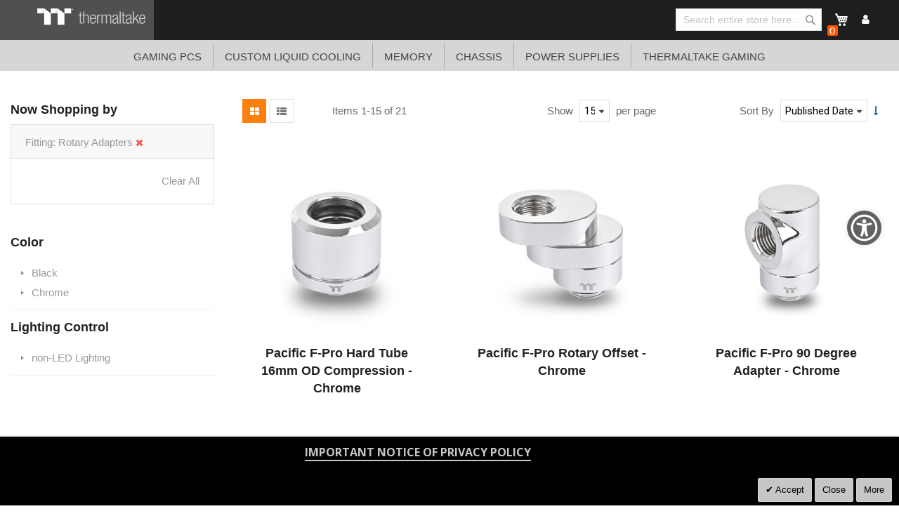

--- FILE ---
content_type: text/html; charset=UTF-8
request_url: https://ttpremium.eu/products/fittings.html?liquid_cooling_fitting=374
body_size: 131673
content:
<!doctype html>
<html lang="en">
    <head >
        <script>
    var BASE_URL = 'https\u003A\u002F\u002Fttpremium.eu\u002F';
    var require = {
        'baseUrl': 'https\u003A\u002F\u002Fttpremium.eu\u002Fstatic\u002Ffrontend\u002FSm\u002Fdestino\u002Fen_GB'
    };</script>        <meta charset="utf-8"/>
<meta name="title" content="Fittings - Custom Liquid Cooling"/>
<meta name="robots" content="INDEX,FOLLOW"/>
<meta name="viewport" content="width=device-width, initial-scale=1"/>
<meta name="format-detection" content="telephone=no"/>
<meta http-equiv="X-UA-Compatible" content="IE=edge"/>
<meta name="google-site-verification" content="UhGOd51luzaGfmOK3ZkGdmLV4WKhzneyhfq_rECeA3w"/>
<title>Fittings - Custom Liquid Cooling</title>
<link  rel="stylesheet" type="text/css"  media="all" href="https://ttpremium.eu/static/_cache/merged/4455a96508c04076644a68fbf6dd042e.min.css" />
<link  rel="stylesheet" type="text/css"  media="screen and (min-width: 768px)" href="https://ttpremium.eu/static/frontend/Sm/destino/en_GB/css/styles-l.min.css" />
<link  rel="stylesheet" type="text/css"  media="print" href="https://ttpremium.eu/static/frontend/Sm/destino/en_GB/css/print.min.css" />
<link  rel="stylesheet" type="text/css"  media="all" href="https://ttpremium.eu/static/frontend/Sm/destino/en_GB/Sm_Megamenu2/css/megamenu2.min.css" />
<script  type="text/javascript"  src="https://ttpremium.eu/static/frontend/Sm/destino/en_GB/requirejs/require.min.js"></script>
<script  type="text/javascript"  src="https://ttpremium.eu/static/frontend/Sm/destino/en_GB/requirejs-min-resolver.min.js"></script>
<script  type="text/javascript"  src="https://ttpremium.eu/static/frontend/Sm/destino/en_GB/mage/requirejs/mixins.min.js"></script>
<script  type="text/javascript"  src="https://ttpremium.eu/static/frontend/Sm/destino/en_GB/requirejs-config.min.js"></script>
<script  type="text/javascript"  src="https://ttpremium.eu/static/frontend/Sm/destino/en_GB/js/key3.min.js"></script>
<script  type="text/javascript"  src="https://ttpremium.eu/static/frontend/Sm/destino/en_GB/Magento_Catalog/js/key3_common.min.js"></script>
<script  type="text/javascript"  src="https://cdn.appifycommerce.com/apps/shopify/aca/assets/js/accessibility_new.min.js?v=16524"></script>
<link  rel="icon" type="image/x-icon" href="https://ttpremium.eu/media/favicon/websites/4/favicon_2_.ico" />
<link  rel="shortcut icon" type="image/x-icon" href="https://ttpremium.eu/media/favicon/websites/4/favicon_2_.ico" />
<link  rel="stylesheet" type="text/css"  media="all" href="../pub/media/styles.css" />

<!-- Google tag (gtag.js) -->
<script async src="https://www.googletagmanager.com/gtag/js?id=G-RL10FHMCL6"></script>
<script>
  window.dataLayer = window.dataLayer || [];
  function gtag(){dataLayer.push(arguments);}
  gtag('js', new Date());

  gtag('config', 'G-RL10FHMCL6');
</script>        <!-- BEGIN GOOGLE ANALYTICS CODE -->
<script type="text/x-magento-init">
{
    "*": {
        "Magento_GoogleAnalytics/js/google-analytics": {
            "isCookieRestrictionModeEnabled": 0,
            "currentWebsite": 4,
            "cookieName": "user_allowed_save_cookie",
            "ordersTrackingData": [],
            "pageTrackingData": {"optPageUrl":"","isAnonymizedIpActive":false,"accountId":"UA-631316-114"}        }
    }
}
</script>
<!-- END GOOGLE ANALYTICS CODE -->
    <script type="text/x-magento-init">
        {
            "*": {
                "Magento_PageCache/js/form-key-provider": {}
            }
        }
    </script>
<link href="https://fonts.googleapis.com/css?family=Open+Sans" rel="stylesheet">    <link rel="stylesheet" type="text/css" media="all" href="https://fonts.googleapis.com/css?family=Lato"/>

    <link rel="stylesheet" type="text/css" media="all" href="https://fonts.googleapis.com/css?family=Open+Sans:400,700"/>

<link rel="stylesheet" type="text/css" media="all" href="https://ttpremium.eu/media/sm/configed_css/settings_ttp_de.css"/>


<!--seo hreflang-->

<link rel="alternate" href="https://www.thermaltake.com.au/products/fittings.html?liquid_cooling_fitting=374" hreflang="en-au" />
<link rel="alternate" href="https://www.thermaltake.com.cn/products/fittings.html?liquid_cooling_fitting=374" hreflang="zh-cn" />
<link rel="alternate" href="https://br.thermaltake.com/products/fittings.html?liquid_cooling_fitting=374" hreflang="pt-br" />
<link rel="alternate" href="https://fr.thermaltake.com/products/fittings.html?liquid_cooling_fitting=374" hreflang="fr" />
<link rel="alternate" href="https://de.thermaltake.com/products/fittings.html?liquid_cooling_fitting=374" hreflang="de" />
<link rel="alternate" href="https://it.thermaltake.com/products/fittings.html?liquid_cooling_fitting=374" hreflang="it" />
<link rel="alternate" href="https://jp.thermaltake.com/products/fittings.html?liquid_cooling_fitting=374" hreflang="ja-jp" />
<link rel="alternate" href="https://ru.thermaltake.com/products/fittings.html?liquid_cooling_fitting=374" hreflang="ru" />
<link rel="alternate" href="https://kr.thermaltake.com/products/fittings.html?liquid_cooling_fitting=374" hreflang="ko" />
<link rel="alternate" href="https://es.thermaltake.com/products/fittings.html?liquid_cooling_fitting=374" hreflang="es" />
<link rel="alternate" href="https://tw.thermaltake.com/products/fittings.html?liquid_cooling_fitting=374" hreflang="zh-tw" />
<link rel="alternate" href="https://www.thermaltakeusa.com/products/fittings.html?liquid_cooling_fitting=374" hreflang="en-us" />
<link rel="alternate" href="https://th.thermaltake.com/products/fittings.html?liquid_cooling_fitting=374" hreflang="th" />
<link rel="alternate" href="https://pl.thermaltake.com/products/fittings.html?liquid_cooling_fitting=374" hreflang="pol" />
<link rel="alternate" href="https://uk.thermaltake.com/products/fittings.html?liquid_cooling_fitting=374" hreflang="en-uk" />
<link rel="alternate" href="https://www.thermaltake.com/products/fittings.html?liquid_cooling_fitting=374" hreflang="en" />
<link rel="alternate" href="https://tr.thermaltake.com/products/fittings.html?liquid_cooling_fitting=374" hreflang="tr" />
<link rel="alternate" href="https://www.thermaltake.com/products/fittings.html?liquid_cooling_fitting=374" hreflang="x-default" />

<!--測試css
		<link  rel="stylesheet" type="text/css"  media="all" href="https://www.thermaltake.com/pub/static/frontend/Sm/destino/en_US/css/styles-test.css" />
-->

<style>
body .product-info-main .box-tocart  {
  display: block;
}
body .product-info-main .price {
  display: block;
}
.newsletter-info-footer{
 display: none;
}
body .product.alert.stock  {
  display: none;
}
.account-nav .item:nth-child(12), .account-nav .item:nth-child(3), .account-nav .item:nth-child(7), .account-nav .item:nth-child(8), .account-nav .item:nth-child(10), .account-nav .item:nth-child(11) {
  display: none;
}
.account-nav .item a {
  width: 100%;
}
.modal-popup .modal-inner-wrap {
  margin: 10rem auto;
}
.multishipping-checkout-address-newshipping .page-wrapper>.page-main .column.main {
  padding: 20px 0 70px;
}
.cart-empty {
  padding: 100px 0;
  text-align: center;
}

.page-header .header-3 .header-middle .member-header-container, .page-header .header-3 .header-middle .cart-header-container {
  display: none;
}
.cart-container .checkout-methods-items .item .multicheckout {
  display: none;
}
.box-newsletter {
  display: none;
}
.footer-newsletter{
   display: none !important; 
}
.page-header .header-3 .header-middle .cart-header-container .minicart-wrapper .action.showcart .counter {
  height: 16px;
  min-width: 16px;
  background: #ff5501;
}
.alert {
  padding: .75rem 0;
}

.container {
    padding-right: 0 !important;
    padding-left: 0 !important;
}

/* list price */
.grid-product-type .product-item .item-inner .product-item-info .product-item-details .price-box.price-final_price {
    padding: 0;
    color: #999;
    display: block;
    text-align: left;
}
.grid-product-type .product-item .item-inner .product-item-info .product-item-details .price-box.price-final_price .price-container .price {
    color: #505050;
    letter-spacing: 1px;
    font-size: 13px !important;
}

.page-header .header-3 .header-middle .right-content .product-item-details .product-item-name {
  margin: 0 0 15px;
  display: block;
}
.page-header .header-3 .header-middle .right-content .product-item-details .product-item-name a {
  color: #000;
}
.page-header .minicart-wrapper .block-minicart .block-content .minicart-items .product-item-details {
  line-height: 25px;
}


.field ._required label {
  display: none;
}</style>

<script type="text/javascript">
	require([
        'jquery',
        'jquerypopper',
        'jqueryunveil',
        'yttheme',
        'domReady!'
    ], function ($, Popper) {
		        function _runLazyLoad() {
            $("img.lazyload").unveil(0, function () {
                $(this).load(function () {
                    this.classList.remove("lazyload");
                });
            });
        }

        _runLazyLoad();
        $(document).on("afterAjaxLazyLoad", function (event) {
            _runLazyLoad();
        });

		    });
</script>


<script type="text/javascript">
	require([
        'jquery',
        'domReady!'
    ], function ($) {
		        var title_page = $('.page-title-wrapper .page-title').html();
        $('.columns .page-title-wrapper').hide();

        //console.log($('.cms-index-index').length);

        if ($('.cms-index-index').length == 0) {
            if ($('.breadcrumbs').length) {
                $(".breadcrumbs ul.items").before("<div class='page-title'>" + title_page + "</div>");
            } else {
                $("#maincontent").before("<div class='breadcrumbs no-breadcrumbs'><div class='page-title'>" + title_page + "</div></div>");
            }
        }


		    });
	
</script>

    </head>
    <body data-container="body"
          data-mage-init='{"loaderAjax": {}, "loader": { "icon": "https://ttpremium.eu/static/frontend/Sm/destino/en_GB/images/loader-2.gif"}}'
        id="html-body" class="page-with-filter wp-sl header-5-style home-3-style footer-5-style wide-layout rotate-hover-effect  page-products categorypath-products-fittings category-fittings catalog-category-view page-layout-2columns-left">
        <div id="email"></div>
<script type="text/x-magento-init">
    {
    "*":
    {
            "Bss_FacebookPixel/js/code": {
                "id" : 919253908128142,
                "action" : "catalog_category_view",
                "productData" : 404,
                "categoryData" : {"content_name":"Fittings","content_ids":"212","content_type":"category","currency":"EUR"},
                "registration" : 404,
                "addToWishList" : 404,
                "initiateCheckout" : 404,
                "search" : 404,
                "orderData" : 404,
                "pageView" : "pass"
            }
        }
    }
</script>
<!-- Facebook Pixel Code -->
<noscript><img height="1" width="1" style="display:none" alt="Facebook Pixel"
               src="https://www.facebook.com/tr?id=919253908128142&ev=PageView&noscript=1"
    /></noscript>
<!-- End Facebook Pixel Code -->
<div data-role="bss-fbpixel-subscribe" style="display:none;">
</div>
<span class="bss-subscribe-email" style="display:none;"></span>
<span class="bss-subscribe-id" style="display:none;"></span>
<script type="text/x-magento-init">
    {
        "[data-role='bss-fbpixel-subscribe']":
            {
                "Magento_Ui/js/core/app": {"components":{"bssFbpixelsSubscribe":{"component":"Bss_FacebookPixel\/js\/subscribe"}}}            }
    }
</script>
<div data-role="bss-fbpixel-atc" style="display:none;">

</div>
<script type="text/x-magento-init">
    {
        "[data-role='bss-fbpixel-atc']":
            {
                "Magento_Ui/js/core/app": {"components":{"bssFbpixelsAtc":{"component":"Bss_FacebookPixel\/js\/atc"}}}            }
    }
</script>


<div id="cookie-status">
    The store will not work correctly in the case when cookies are disabled.</div>
<script type="text&#x2F;javascript">document.querySelector("#cookie-status").style.display = "none";</script>
<script type="text/x-magento-init">
    {
        "*": {
            "cookieStatus": {}
        }
    }
</script>

<script type="text/x-magento-init">
    {
        "*": {
            "mage/cookies": {
                "expires": null,
                "path": "\u002F",
                "domain": ".ttpremium.eu",
                "secure": false,
                "lifetime": "3600"
            }
        }
    }
</script>
    <noscript>
        <div class="message global noscript">
            <div class="content">
                <p>
                    <strong>JavaScript seems to be disabled in your browser.</strong>
                    <span>
                        For the best experience on our site, be sure to turn on Javascript in your browser.                    </span>
                </p>
            </div>
        </div>
    </noscript>

<script>
    window.cookiesConfig = window.cookiesConfig || {};
    window.cookiesConfig.secure = false;
</script><script>    require.config({
        map: {
            '*': {
                wysiwygAdapter: 'mage/adminhtml/wysiwyg/tiny_mce/tinymce4Adapter'
            }
        }
    });</script>
<div class="page-wrapper"><header class="page-header cd-auto-hide-header">
	        <div class="header-5">
			<div class="header-top ttp-style">
				<div class="panel-wrapper">
					<div class="panel-header">
						<div class="container">
							<div class="row">
								<div class="col-lg-2 col-md-7 col-sm-4 col-5 setting-container">
								<div class="logo-content">
										    <a class="logo" href="https://ttpremium.eu/" title="Thermaltake">
        <img src="https://ttpremium.eu/media/logo/default/logo.png"
             alt="Thermaltake"
			width="170"			height="50"        />
		    </a>
<!--clark 響應式mobile用20181113-->
<a class="logo mobileLogo" href="https://ttpremium.eu/" title="Thermaltake">
		<img src="https://ttpremium.eu/media/logomobile/default/logo_m.png" alt="Thermaltake" />
	</a>									</div>
									<!-- <div class="header-top-left">
																				
									</div> -->
								</div>
								<div class="col-lg-7 col-md-2 col-sm-4 col-2 logo-container bg_gray">
										<img src="https://mgttp2.thermaltake.com/pub/media/logo/default/logo_ttp_left.png" alt="">
										<div class="header-rwd">
										<div class="header-menu">
									
										<div class="navigation-mobile-container">
											

<!--COLLAPSE-->

<!--SIDEBAR-->
    <div class="nav-mobile-container sidebar-type">
		<div class="btn-mobile">
			<a id="sidebar-button" class="button-mobile sidebar-nav" title="Categories"><i class="fa fa-bars"></i><span class="hidden">Categories</span></a>
		</div>
		<nav class="navigation-mobile cd-primary-nav">
			<ul>
				<li  class="level0 nav-1 category-item first level-top"><a href="https://ttpremium.eu/gaming-pcs.html"  class="level-top" ><span>Gaming PCS</span></a></li><li  class="level0 nav-2 category-item has-active level-top parent"><a href="https://ttpremium.eu/products.html"  class="level-top" ><span>Custom Liquid Cooling</span></a><ul class="level0 submenu"><li  class="level1 nav-2-1 category-item first"><a href="https://ttpremium.eu/products/liquid-cooling-kits.html" ><span>Liquid Cooling Kits</span></a></li><li  class="level1 nav-2-2 category-item"><a href="https://ttpremium.eu/products/all-in-one.html" ><span>All-In-One</span></a></li><li  class="level1 nav-2-3 category-item"><a href="https://ttpremium.eu/products/radiators.html" ><span>Radiators</span></a></li><li  class="level1 nav-2-4 category-item"><a href="https://ttpremium.eu/products/cpu-water-blocks.html" ><span>CPU Water Blocks</span></a></li><li  class="level1 nav-2-5 category-item"><a href="https://ttpremium.eu/products/vga-water-blocks.html" ><span>VGA Water Blocks</span></a></li><li  class="level1 nav-2-6 category-item"><a href="https://ttpremium.eu/products/vga-bridges.html" ><span>VGA Bridges</span></a></li><li  class="level1 nav-2-7 category-item"><a href="https://ttpremium.eu/products/motherboard-waterblocks.html" ><span>Motherboard Waterblocks</span></a></li><li  class="level1 nav-2-8 category-item"><a href="https://ttpremium.eu/products/reservoirs.html" ><span>Reservoirs</span></a></li><li  class="level1 nav-2-9 category-item"><a href="https://ttpremium.eu/products/reservoirs-with-pumps.html" ><span>Reservoirs With Pumps</span></a></li><li  class="level1 nav-2-10 category-item"><a href="https://ttpremium.eu/products/pumps.html" ><span>Pumps</span></a></li><li  class="level1 nav-2-11 category-item"><a href="https://ttpremium.eu/products/tubing.html" ><span>Tubing</span></a></li><li  class="level1 nav-2-12 category-item"><a href="https://ttpremium.eu/products/coolants.html" ><span>Coolants</span></a></li><li  class="level1 nav-2-13 category-item"><a href="https://ttpremium.eu/products/case-radiator-fans.html" ><span>Case/Radiator Fans</span></a></li><li  class="level1 nav-2-14 category-item"><a href="https://ttpremium.eu/products/fan-controllers.html" ><span>Fan Controllers</span></a></li><li  class="level1 nav-2-15 category-item active"><a href="https://ttpremium.eu/products/fittings.html" ><span>Fittings</span></a></li><li  class="level1 nav-2-16 category-item"><a href="https://ttpremium.eu/products/notebook-cooler.html" ><span>Notebook Cooler</span></a></li><li  class="level1 nav-2-17 category-item"><a href="https://ttpremium.eu/products/lcs-accessories.html" ><span>LCS Accessories</span></a></li><li  class="level1 nav-2-18 category-item last"><a href="https://ttpremium.eu/products/backpack.html" ><span>Backpack</span></a></li></ul></li><li  class="level0 nav-3 category-item level-top parent"><a href="https://ttpremium.eu/memory.html"  class="level-top" ><span>Memory</span></a><ul class="level0 submenu"><li  class="level1 nav-3-1 category-item first"><a href="https://ttpremium.eu/memory/liquid-cooling-memory.html" ><span>Liquid Cooling Memory</span></a></li><li  class="level1 nav-3-2 category-item"><a href="https://ttpremium.eu/memory/rgb-memory.html" ><span>RGB Memory</span></a></li><li  class="level1 nav-3-3 category-item"><a href="https://ttpremium.eu/memory/mainstream-memory.html" ><span>Mainstream Memory</span></a></li><li  class="level1 nav-3-4 category-item last"><a href="https://ttpremium.eu/memory/accessory-and-upgrade-kit.html" ><span>Accessory And Upgrade Kit</span></a></li></ul></li><li  class="level0 nav-4 category-item level-top parent"><a href="https://ttpremium.eu/chassis.html"  class="level-top" ><span>Chassis</span></a><ul class="level0 submenu"><li  class="level1 nav-4-1 category-item first"><a href="https://ttpremium.eu/chassis/super-tower-chassis.html" ><span>Super Tower Chassis</span></a></li><li  class="level1 nav-4-2 category-item"><a href="https://ttpremium.eu/chassis/full-tower-chasssis.html" ><span>Full Tower Chasssis</span></a></li><li  class="level1 nav-4-3 category-item"><a href="https://ttpremium.eu/chassis/middle-tower-chassis.html" ><span>Middle Tower Chassis</span></a></li><li  class="level1 nav-4-4 category-item"><a href="https://ttpremium.eu/chassis/cube-chassis.html" ><span>Cube Chassis</span></a></li><li  class="level1 nav-4-5 category-item"><a href="https://ttpremium.eu/chassis/mini-and-micro-chassis.html" ><span>Mini and Micro Chassis</span></a></li><li  class="level1 nav-4-6 category-item"><a href="https://ttpremium.eu/chassis/lcs-certified-chassis.html" ><span>LCS Certified Chassis</span></a></li><li  class="level1 nav-4-7 category-item last"><a href="https://ttpremium.eu/chassis/chassis-accessories.html" ><span>Chassis Accessories</span></a></li></ul></li><li  class="level0 nav-5 category-item level-top parent"><a href="https://ttpremium.eu/power-supplies.html"  class="level-top" ><span>Power Supplies</span></a><ul class="level0 submenu"><li  class="level1 nav-5-1 category-item first"><a href="https://ttpremium.eu/power-supplies/toughpower-dps-g-titanium.html" ><span>ToughPower DPS G (Titanium)</span></a></li><li  class="level1 nav-5-2 category-item"><a href="https://ttpremium.eu/power-supplies/toughpower-dps-g-platinum.html" ><span>ToughPower DPS G (Platinum)</span></a></li><li  class="level1 nav-5-3 category-item"><a href="https://ttpremium.eu/power-supplies/toughpower-dps-g-gold.html" ><span>ToughPower DPS G (Gold)</span></a></li><li  class="level1 nav-5-4 category-item"><a href="https://ttpremium.eu/power-supplies/smart-dps-g-gold.html" ><span>Smart DPS G (Gold)</span></a></li><li  class="level1 nav-5-5 category-item"><a href="https://ttpremium.eu/power-supplies/smart-dps-g-bronze.html" ><span>Smart DPS G (Bronze)</span></a></li><li  class="level1 nav-5-6 category-item last"><a href="https://dps.thermaltake.com/" ><span>Thermaltake DPS G App2.0 Smart Software</span></a></li></ul></li><li  class="level0 nav-6 category-item last level-top parent"><a href="https://ttpremium.eu/thermaltake-gaming.html"  class="level-top" ><span>Thermaltake Gaming</span></a><ul class="level0 submenu"><li  class="level1 nav-6-1 category-item first"><a href="https://ttpremium.eu/thermaltake-gaming/keyboards.html" ><span>Keyboards</span></a></li><li  class="level1 nav-6-2 category-item"><a href="https://ttpremium.eu/thermaltake-gaming/gaming-mouse.html" ><span>Gaming Mouse</span></a></li><li  class="level1 nav-6-3 category-item"><a href="https://ttpremium.eu/thermaltake-gaming/gaming-chairs.html" ><span>Gaming Chairs</span></a></li><li  class="level1 nav-6-4 category-item"><a href="https://ttpremium.eu/thermaltake-gaming/gaming-desk.html" ><span>Gaming Desk</span></a></li><li  class="level1 nav-6-5 category-item"><a href="https://ttpremium.eu/thermaltake-gaming/gaming-headset.html" ><span>Gaming Headset</span></a></li><li  class="level1 nav-6-6 category-item"><a href="https://ttpremium.eu/thermaltake-gaming/mouse-pads.html" ><span>mouse pads</span></a></li><li  class="level1 nav-6-7 category-item last"><a href="https://ttpremium.eu/thermaltake-gaming/gaming-monitor.html" ><span>Gaming Monitor</span></a></li></ul></li>			</ul>
		</nav>
		
		<script type="text/javascript">
			require([
                'jquery'
            ], function ($) {
                $('#sidebar-button').click(function () {
                    $('body').toggleClass('navbar-active');
                    $(this).toggleClass('active');
                });

                $('.navigation-mobile > ul li').has('ul').append('<span class="touch-button"><span>open</span></span>');

                $('.touch-button').click(function () {
                    $(this).prev().slideToggle(200);
                    $(this).toggleClass('active');
                    $(this).parent().toggleClass('parent-active');
                });

            });
		</script>
		
	</div>
										</div>
									</div>
										</div>
								</div>
								<div class="col-lg-3 col-md-3 col-sm-4 col-5 customer-container bg_gray">
									<ul class="ttp_menu">
										<li>
											<div class="search-header-container">
									<div class="search-wrapper"><div class="block block-search">
    <div class="block block-title"><strong>Search</strong></div>
    <div class="block block-content">
        <form class="form minisearch" id="search_mini_form"
              action="https://ttpremium.eu/catalogsearch/result/" method="get">
            <div class="field search">
                <label class="label" for="search" data-role="minisearch-label">
                    <span>Search</span>
                </label>
                <div class="control">
                    <input id="search"
                                                       type="text"
                           name="q"
                           value=""
                           placeholder="Search&#x20;entire&#x20;store&#x20;here..."
                           class="input-text"
                           maxlength="64"
                           role="combobox"
                           aria-haspopup="false"
                           aria-autocomplete="both"
                           autocomplete="off"
                           aria-expanded="false"/>
                    <div id="search_autocomplete" class="search-autocomplete"></div>
                    <div class="nested">
    <a class="action advanced" href="https://ttpremium.eu/catalogsearch/advanced/" data-action="advanced-search">
        Advanced Search    </a>
</div>
                </div>
            </div>
            <div class="actions">
                <button type="submit"
                    title="Search"
                    class="action search"
                    aria-label="Search"
                >
                    <span>Search</span>
                </button>
            </div>
        </form>
    </div>
</div>
</div>								</div>
										</li>
										<li>
										<div class="cart-header-container">
									
<div data-block="minicart" class="minicart-wrapper">
    <a class="action showcart" href="https://ttpremium.eu/checkout/cart/"
       data-bind="scope: 'minicart_content'">
        <span class="text">My Cart</span>

        <!-- ko foreach: getRegion('subtotalContainer') -->
        <!-- ko template: getTemplate() --><!-- /ko -->
        <!-- /ko -->

        <span class="counter qty empty"
              data-bind="css: { empty: !!getCartParam('summary_count') == false }, blockLoader: isLoading">
             <!-- ko if: getCartParam('summary_count') -->
            <span class="counter-number"><!-- ko text: getCartParam('summary_count') --><!-- /ko --></span>
            <!-- /ko -->

            <!-- ko ifnot: getCartParam('summary_count') -->
                <span class="counter-number">0</span>
            <!-- /ko -->
             <span class="counter-label">
                <!-- ko if: getCartParam('summary_count') -->
                <!-- ko text: getCartParam('summary_count') --><!-- /ko -->
                <!-- ko i18n: 'items' --><!-- /ko -->
                <!-- /ko -->

                <!-- ko ifnot: getCartParam('summary_count') -->
                <!-- ko i18n: '0' --><!-- /ko -->
                <!-- ko i18n: 'item' --><!-- /ko -->
                <!-- /ko -->
            </span>
        </span>
    </a>
	        <div class="block block-minicart empty"
             data-role="dropdownDialog"
             data-mage-init='{"dropdownDialog":{
                "appendTo":"[data-block=minicart]",
                "triggerTarget":".showcart",
                "timeout": "2000",
                "closeOnMouseLeave": false,
                "closeOnEscape": true,
                "triggerClass":"active",
                "parentClass":"active",
                "buttons":[]}}'>
            <div id="minicart-content-wrapper" data-bind="scope: 'minicart_content'">
                <!-- ko template: getTemplate() --><!-- /ko -->
            </div>
			        </div>
	    <script>
        window.checkout = {"shoppingCartUrl":"https:\/\/ttpremium.eu\/checkout\/cart\/","checkoutUrl":"https:\/\/ttpremium.eu\/checkout\/","updateItemQtyUrl":"https:\/\/ttpremium.eu\/checkout\/sidebar\/updateItemQty\/","removeItemUrl":"https:\/\/ttpremium.eu\/checkout\/sidebar\/removeItem\/","imageTemplate":"Magento_Catalog\/product\/image_with_borders","baseUrl":"https:\/\/ttpremium.eu\/","minicartMaxItemsVisible":5,"websiteId":"4","maxItemsToDisplay":10,"storeId":"26","storeGroupId":"9","customerLoginUrl":"https:\/\/ttpremium.eu\/customer\/account\/login\/referer\/aHR0cHM6Ly90dHByZW1pdW0uZXUvcHJvZHVjdHMvZml0dGluZ3MuaHRtbD9saXF1aWRfY29vbGluZ19maXR0aW5nPTM3NA%2C%2C\/","isRedirectRequired":false,"autocomplete":"off","captcha":{"user_login":{"isCaseSensitive":false,"imageHeight":50,"imageSrc":"","refreshUrl":"https:\/\/ttpremium.eu\/captcha\/refresh\/","isRequired":false,"timestamp":1768682628}}};
    </script>
    <script type="text/x-magento-init">
    {
        "[data-block='minicart']": {
            "Magento_Ui/js/core/app": {"components":{"minicart_content":{"children":{"subtotal.container":{"children":{"subtotal":{"children":{"subtotal.totals":{"config":{"display_cart_subtotal_incl_tax":0,"display_cart_subtotal_excl_tax":1,"template":"Magento_Tax\/checkout\/minicart\/subtotal\/totals"},"children":{"subtotal.totals.msrp":{"component":"Magento_Msrp\/js\/view\/checkout\/minicart\/subtotal\/totals","config":{"displayArea":"minicart-subtotal-hidden","template":"Magento_Msrp\/checkout\/minicart\/subtotal\/totals"}}},"component":"Magento_Tax\/js\/view\/checkout\/minicart\/subtotal\/totals"}},"component":"uiComponent","config":{"template":"Magento_Checkout\/minicart\/subtotal"}}},"component":"uiComponent","config":{"displayArea":"subtotalContainer"}},"item.renderer":{"component":"Magento_Checkout\/js\/view\/cart-item-renderer","config":{"displayArea":"defaultRenderer","template":"Magento_Checkout\/minicart\/item\/default"},"children":{"item.image":{"component":"Magento_Catalog\/js\/view\/image","config":{"template":"Magento_Catalog\/product\/image","displayArea":"itemImage"}},"checkout.cart.item.price.sidebar":{"component":"uiComponent","config":{"template":"Magento_Checkout\/minicart\/item\/price","displayArea":"priceSidebar"}}}},"extra_info":{"component":"uiComponent","config":{"displayArea":"extraInfo"}},"promotion":{"component":"uiComponent","config":{"displayArea":"promotion"}}},"config":{"itemRenderer":{"default":"defaultRenderer","simple":"defaultRenderer","virtual":"defaultRenderer"},"template":"Magento_Checkout\/minicart\/content"},"component":"Magento_Checkout\/js\/view\/minicart"}},"types":[]}        },
        "*": {
            "Magento_Ui/js/block-loader": "https://ttpremium.eu/static/frontend/Sm/destino/en_GB/images/loader-1.gif"
        }
    }
    </script>
</div>


								</div>
										</li>
										<li>
										<div class="header-top-right">
									<!-- <a href="javascript:void(0);"></a> -->
										<ul>
												<li><a class="logBtn" href="/customer/account/login/">Member</a></li>
																						</ul>
																		</div>
										</li>
									</ul>

									
								</div>
							</div>

							<a class="action skip contentarea"
   href="#contentarea">
    <span>
        Skip to Content    </span>
</a>
						</div>
					</div>
				</div>
			</div>
			<div class="row bg_lightGray">
			<div class="container">
							<div class="col-lg-12 col-md-12 col-sm-4 col-2 logo-container bg_lightGray">
									<div class="header-menu">
										<div class="nav-desktop-container" style="text-transform:uppercase;">
											



	    <nav class="navigation sm-megamenu2" role="navigation">
    <ul>
	<!--  Clark 2018/08/23 隱藏Home 連結
		<li class="level0 home-item">
			<a class="level-top" href="https://ttpremium.eu/">
				<span>Home</span>
			</a>
		</li>
	-->	
		<li class="ui-menu-item level0 fullwidth "><a href="https://ttpremium.eu/gaming-pcs.html" class="level-top"><span>Gaming PCS</span></a></li><li class="ui-menu-item level0 fullwidth parent "><div class="open-children-toggle"></div><a href="https://ttpremium.eu/products.html" class="level-top"><span>Custom Liquid Cooling</span></a><div class="level0 submenu"><div class="row"><ul class="subchildmenu col-sm-12 mega-columns columns4"><li class="ui-menu-item level1 "><a href="https://ttpremium.eu/products/liquid-cooling-kits.html" //target="_self"><span>Liquid Cooling Kits</span></a></li><li class="ui-menu-item level1 "><a href="https://ttpremium.eu/products/all-in-one.html" //target="_self"><span>All-In-One</span></a></li><li class="ui-menu-item level1 "><a href="https://ttpremium.eu/products/radiators.html" //target="_self"><span>Radiators</span></a></li><li class="ui-menu-item level1 "><a href="https://ttpremium.eu/products/cpu-water-blocks.html" //target="_self"><span>CPU Water Blocks</span></a></li><li class="ui-menu-item level1 "><a href="https://ttpremium.eu/products/vga-water-blocks.html" //target="_self"><span>VGA Water Blocks</span></a></li><li class="ui-menu-item level1 "><a href="https://ttpremium.eu/products/vga-bridges.html" //target="_self"><span>VGA Bridges</span></a></li><li class="ui-menu-item level1 "><a href="https://ttpremium.eu/products/motherboard-waterblocks.html" //target="_self"><span>Motherboard Waterblocks</span></a></li><li class="ui-menu-item level1 "><a href="https://ttpremium.eu/products/reservoirs.html" //target="_self"><span>Reservoirs</span></a></li><li class="ui-menu-item level1 "><a href="https://ttpremium.eu/products/reservoirs-with-pumps.html" //target="_self"><span>Reservoirs With Pumps</span></a></li><li class="ui-menu-item level1 "><a href="https://ttpremium.eu/products/pumps.html" //target="_self"><span>Pumps</span></a></li><li class="ui-menu-item level1 "><a href="https://ttpremium.eu/products/tubing.html" //target="_self"><span>Tubing</span></a></li><li class="ui-menu-item level1 "><a href="https://ttpremium.eu/products/coolants.html" //target="_self"><span>Coolants</span></a></li><li class="ui-menu-item level1 "><a href="https://ttpremium.eu/products/case-radiator-fans.html" //target="_self"><span>Case/Radiator Fans</span></a></li><li class="ui-menu-item level1 "><a href="https://ttpremium.eu/products/fan-controllers.html" //target="_self"><span>Fan Controllers</span></a></li><li class="ui-menu-item level1 "><a href="https://ttpremium.eu/products/fittings.html" //target="_self"><span>Fittings</span></a></li><li class="ui-menu-item level1 "><a href="https://ttpremium.eu/products/notebook-cooler.html" //target="_self"><span>Notebook Cooler</span></a></li><li class="ui-menu-item level1 "><a href="https://ttpremium.eu/products/lcs-accessories.html" //target="_self"><span>LCS Accessories</span></a></li><li class="ui-menu-item level1 "><a href="https://ttpremium.eu/products/backpack.html" //target="_self"><span>Backpack</span></a></li></ul></div></div></li><li class="ui-menu-item level0 fullwidth parent "><div class="open-children-toggle"></div><a href="https://ttpremium.eu/memory.html" class="level-top"><span>Memory</span></a><div class="level0 submenu"><div class="row"><ul class="subchildmenu col-sm-12 mega-columns columns4"><li class="ui-menu-item level1 "><a href="https://ttpremium.eu/memory/liquid-cooling-memory.html" //target="_self"><span>Liquid Cooling Memory</span></a></li><li class="ui-menu-item level1 "><a href="https://ttpremium.eu/memory/rgb-memory.html" //target="_self"><span>RGB Memory</span></a></li><li class="ui-menu-item level1 "><a href="https://ttpremium.eu/memory/mainstream-memory.html" //target="_self"><span>Mainstream Memory</span></a></li><li class="ui-menu-item level1 "><a href="https://ttpremium.eu/memory/accessory-and-upgrade-kit.html" //target="_self"><span>Accessory And Upgrade Kit</span></a></li></ul></div></div></li><li class="ui-menu-item level0 fullwidth parent "><div class="open-children-toggle"></div><a href="https://ttpremium.eu/chassis.html" class="level-top"><span>Chassis</span></a><div class="level0 submenu"><div class="row"><ul class="subchildmenu col-sm-12 mega-columns columns4"><li class="ui-menu-item level1 "><a href="https://ttpremium.eu/chassis/super-tower-chassis.html" //target="_self"><span>Super Tower Chassis</span></a></li><li class="ui-menu-item level1 "><a href="https://ttpremium.eu/chassis/full-tower-chasssis.html" //target="_self"><span>Full Tower Chasssis</span></a></li><li class="ui-menu-item level1 "><a href="https://ttpremium.eu/chassis/middle-tower-chassis.html" //target="_self"><span>Middle Tower Chassis</span></a></li><li class="ui-menu-item level1 "><a href="https://ttpremium.eu/chassis/cube-chassis.html" //target="_self"><span>Cube Chassis</span></a></li><li class="ui-menu-item level1 "><a href="https://ttpremium.eu/chassis/mini-and-micro-chassis.html" //target="_self"><span>Mini and Micro Chassis</span></a></li><li class="ui-menu-item level1 "><a href="https://ttpremium.eu/chassis/lcs-certified-chassis.html" //target="_self"><span>LCS Certified Chassis</span></a></li><li class="ui-menu-item level1 "><a href="https://ttpremium.eu/chassis/chassis-accessories.html" //target="_self"><span>Chassis Accessories</span></a></li></ul></div></div></li><li class="ui-menu-item level0 fullwidth parent "><div class="open-children-toggle"></div><a href="https://ttpremium.eu/power-supplies.html" class="level-top"><span>Power Supplies</span></a><div class="level0 submenu"><div class="row"><ul class="subchildmenu col-sm-12 mega-columns columns4"><li class="ui-menu-item level1 "><a href="https://ttpremium.eu/power-supplies/toughpower-dps-g-titanium.html" //target="_self"><span>ToughPower DPS G (Titanium)</span></a></li><li class="ui-menu-item level1 "><a href="https://ttpremium.eu/power-supplies/toughpower-dps-g-platinum.html" //target="_self"><span>ToughPower DPS G (Platinum)</span></a></li><li class="ui-menu-item level1 "><a href="https://ttpremium.eu/power-supplies/toughpower-dps-g-gold.html" //target="_self"><span>ToughPower DPS G (Gold)</span></a></li><li class="ui-menu-item level1 "><a href="https://ttpremium.eu/power-supplies/smart-dps-g-gold.html" //target="_self"><span>Smart DPS G (Gold)</span></a></li><li class="ui-menu-item level1 "><a href="https://ttpremium.eu/power-supplies/smart-dps-g-bronze.html" //target="_self"><span>Smart DPS G (Bronze)</span></a></li><li class="ui-menu-item level1 "><a href="https://dps.thermaltake.com/" //target="_blank"><span>Thermaltake DPS G App2.0 Smart Software</span></a></li></ul></div></div></li><li class="ui-menu-item level0 fullwidth parent "><div class="open-children-toggle"></div><a href="https://ttpremium.eu/thermaltake-gaming.html" class="level-top"><span>Thermaltake Gaming</span></a><div class="level0 submenu"><div class="row"><ul class="subchildmenu col-sm-12 mega-columns columns4"><li class="ui-menu-item level1 "><a href="https://ttpremium.eu/thermaltake-gaming/keyboards.html" //target="_self"><span>Keyboards</span></a></li><li class="ui-menu-item level1 "><a href="https://ttpremium.eu/thermaltake-gaming/gaming-mouse.html" //target="_self"><span>Gaming Mouse</span></a></li><li class="ui-menu-item level1 "><a href="https://ttpremium.eu/thermaltake-gaming/gaming-chairs.html" //target="_self"><span>Gaming Chairs</span></a></li><li class="ui-menu-item level1 "><a href="https://ttpremium.eu/thermaltake-gaming/gaming-desk.html" //target="_self"><span>Gaming Desk</span></a></li><li class="ui-menu-item level1 "><a href="https://ttpremium.eu/thermaltake-gaming/gaming-headset.html" //target="_self"><span>Gaming Headset</span></a></li><li class="ui-menu-item level1 "><a href="https://ttpremium.eu/thermaltake-gaming/mouse-pads.html" //target="_self"><span>mouse pads</span></a></li><li class="ui-menu-item level1 "><a href="https://ttpremium.eu/thermaltake-gaming/gaming-monitor.html" //target="_self"><span>Gaming Monitor</span></a></li></ul></div></div></li>    </ul>
</nav>

    <script type="text/javascript">
    require([
        'jquery',
        'megamenu'
    ], function ($, smMegamenu2) {
        jQuery(".sm-megamenu2").smMegamenu2();
    });
</script>
											</div>
								
									
									</div>
								</div>
			</div>
			</div>

			<div class="header-middle ttp_header ">
				<div class="header-content">
					<div class="container">
						<div class="middle-content">
							
							
							<div class="right-content">
								<div class="search-header-container">
																	</div>
								
								<div class="cart-header-container">
																	</div>
							</div>
						</div>
					</div>
				</div>
			</div>	
		</div>
	</header>    <div class="breadcrumbs">
	<div class="container">
		<ul class="items">
			                <li class="item home">
				                    <a href="https://ttpremium.eu/" title="Go to Home Page">
						Home					</a>
								</li>
			                <li class="item category106">
				                    <a href="https://ttpremium.eu/products.html" title="">
						Custom Liquid Cooling					</a>
								</li>
			                <li class="item category212">
				                    <strong>Fittings</strong>
								</li>
					</ul>
	</div>
</div>
<div class="magestore-bannerslider">
    </div>
<div class="magestore-bannerslider">
    </div>
<main id="maincontent" class="page-main"><a id="contentarea" tabindex="-1"></a>
<div class="columns col2-layout"><div class="container"><div class="row"><div class="col-lg-9 col-md-9 order-2 col-right-main"><div class="page messages"><div data-placeholder="messages"></div>
<div data-bind="scope: 'messages'">
    <!-- ko if: cookieMessages && cookieMessages.length > 0 -->
    <div aria-atomic="true" role="alert" data-bind="foreach: { data: cookieMessages, as: 'message' }" class="messages">
        <div data-bind="attr: {
            class: 'message-' + message.type + ' ' + message.type + ' message',
            'data-ui-id': 'message-' + message.type
        }">
            <div data-bind="html: $parent.prepareMessageForHtml(message.text)"></div>
        </div>
    </div>
    <!-- /ko -->

    <!-- ko if: messages().messages && messages().messages.length > 0 -->
    <div aria-atomic="true" role="alert" class="messages" data-bind="foreach: {
        data: messages().messages, as: 'message'
    }">
        <div data-bind="attr: {
            class: 'message-' + message.type + ' ' + message.type + ' message',
            'data-ui-id': 'message-' + message.type
        }">
            <div data-bind="html: $parent.prepareMessageForHtml(message.text)"></div>
        </div>
    </div>
    <!-- /ko -->
</div>
<script type="text/x-magento-init">
    {
        "*": {
            "Magento_Ui/js/core/app": {
                "components": {
                        "messages": {
                            "component": "Magento_Theme/js/view/messages"
                        }
                    }
                }
            }
    }
</script>
</div><div class="column main"><div class="magestore-bannerslider">
    </div>
<div class="magestore-bannerslider">
    </div>
<input name="form_key" type="hidden" value="MxfxoDokFQIfW3Gy" /><div id="authenticationPopup" data-bind="scope:'authenticationPopup', style: {display: 'none'}">
        <script>window.authenticationPopup = {"autocomplete":"off","customerRegisterUrl":"https:\/\/ttpremium.eu\/customer\/account\/create\/","customerForgotPasswordUrl":"https:\/\/ttpremium.eu\/customer\/account\/forgotpassword\/","baseUrl":"https:\/\/ttpremium.eu\/"}</script>    <!-- ko template: getTemplate() --><!-- /ko -->
    <script type="text/x-magento-init">
        {
            "#authenticationPopup": {
                "Magento_Ui/js/core/app": {"components":{"authenticationPopup":{"component":"WeltPixel_SocialLogin\/js\/view\/authentication-popup","children":{"messages":{"component":"Magento_Ui\/js\/view\/messages","displayArea":"messages"},"captcha":{"component":"Magento_Captcha\/js\/view\/checkout\/loginCaptcha","displayArea":"additional-login-form-fields","formId":"user_login","configSource":"checkout"},"recaptcha":{"component":"Magento_ReCaptchaFrontendUi\/js\/reCaptcha","displayArea":"additional-login-form-fields","reCaptchaId":"recaptcha-popup-login","settings":{"rendering":{"sitekey":"6LeswWsgAAAAACV8kqHtctuiayg2KQOzGCk31WHs","size":"normal","theme":"light","hl":""},"invisible":false}}}}}}            },
            "*": {
                "Magento_Ui/js/block-loader": "https\u003A\u002F\u002Fttpremium.eu\u002Fstatic\u002Ffrontend\u002FSm\u002Fdestino\u002Fen_GB\u002Fimages\u002Floader\u002D1.gif"
            }
        }
    </script>
</div>
<script type="text/x-magento-init">
    {
        "*": {
            "Magento_Customer/js/section-config": {
                "sections": {"stores\/store\/switch":["*"],"stores\/store\/switchrequest":["*"],"directory\/currency\/switch":["*"],"*":["messages"],"customer\/account\/logout":["*","recently_viewed_product","recently_compared_product","persistent"],"customer\/account\/loginpost":["*"],"customer\/account\/createpost":["*"],"customer\/account\/editpost":["*"],"customer\/ajax\/login":["checkout-data","cart","captcha"],"catalog\/product_compare\/add":["compare-products"],"catalog\/product_compare\/remove":["compare-products"],"catalog\/product_compare\/clear":["compare-products"],"sales\/guest\/reorder":["cart"],"sales\/order\/reorder":["cart"],"checkout\/cart\/add":["cart","directory-data","bss-fbpixel-atc"],"checkout\/cart\/delete":["cart"],"checkout\/cart\/updatepost":["cart"],"checkout\/cart\/updateitemoptions":["cart"],"checkout\/cart\/couponpost":["cart"],"checkout\/cart\/estimatepost":["cart"],"checkout\/cart\/estimateupdatepost":["cart"],"checkout\/onepage\/saveorder":["cart","checkout-data","last-ordered-items"],"checkout\/sidebar\/removeitem":["cart"],"checkout\/sidebar\/updateitemqty":["cart"],"rest\/*\/v1\/carts\/*\/payment-information":["cart","last-ordered-items","instant-purchase"],"rest\/*\/v1\/guest-carts\/*\/payment-information":["cart"],"rest\/*\/v1\/guest-carts\/*\/selected-payment-method":["cart","checkout-data"],"rest\/*\/v1\/carts\/*\/selected-payment-method":["cart","checkout-data","instant-purchase"],"customer\/address\/*":["instant-purchase"],"customer\/account\/*":["instant-purchase"],"vault\/cards\/deleteaction":["instant-purchase"],"multishipping\/checkout\/overviewpost":["cart"],"paypal\/express\/placeorder":["cart","checkout-data"],"paypal\/payflowexpress\/placeorder":["cart","checkout-data"],"paypal\/express\/onauthorization":["cart","checkout-data"],"persistent\/index\/unsetcookie":["persistent"],"review\/product\/post":["review"],"wishlist\/index\/add":["wishlist"],"wishlist\/index\/remove":["wishlist"],"wishlist\/index\/updateitemoptions":["wishlist"],"wishlist\/index\/update":["wishlist"],"wishlist\/index\/cart":["wishlist","cart"],"wishlist\/index\/fromcart":["wishlist","cart"],"wishlist\/index\/allcart":["wishlist","cart"],"wishlist\/shared\/allcart":["wishlist","cart"],"wishlist\/shared\/cart":["cart"],"newsletter\/subscriber\/new":["bss-fbpixel-subscribe"],"braintree\/paypal\/placeorder":["cart","checkout-data"],"braintree\/googlepay\/placeorder":["cart","checkout-data"],"cartquickpro\/cart\/add":["cart"],"cartquickpro\/cart\/delete":["cart"],"cartquickpro\/sidebar\/removeitem":["cart"],"cartquickpro\/sidebar\/updateitemqty":["cart"],"cartquickpro\/cart\/updateitemoptions":["cart"],"cartquickpro\/product_compare\/add":["compare-products"],"cartquickpro\/product_compare\/remove":["compare-products"],"cartquickpro\/product_compare\/clear":["compare-products"],"cartquickpro\/wishlist_index\/add":["wishlist"],"cartquickpro\/wishlist_index\/remove":["wishlist"],"cartquickpro\/wishlist_index\/updateitemoptions":["wishlist"],"cartquickpro\/wishlist_index\/update":["wishlist"],"cartquickpro\/wishlist_index\/cart":["wishlist","cart"],"cartquickpro\/wishlist_index\/fromcart":["cart","checkout-data","wishlist"],"cartquickpro\/wishlist_index\/allcart":["wishlist","cart"],"sociallogin\/account\/login":["*"],"sociallogin\/account\/loginpost":["*"]},
                "clientSideSections": ["checkout-data","cart-data","chatData"],
                "baseUrls": ["https:\/\/ttpremium.eu\/","http:\/\/ttpremium.eu\/"],
                "sectionNames": ["messages","customer","compare-products","last-ordered-items","cart","directory-data","captcha","instant-purchase","loggedAsCustomer","persistent","review","wishlist","bss-fbpixel-atc","bss-fbpixel-subscribe","chatData","recently_viewed_product","recently_compared_product","product_data_storage","paypal-billing-agreement"]            }
        }
    }
</script>
<script type="text/x-magento-init">
    {
        "*": {
            "Magento_Customer/js/customer-data": {
                "sectionLoadUrl": "https\u003A\u002F\u002Fttpremium.eu\u002Fcustomer\u002Fsection\u002Fload\u002F",
                "expirableSectionLifetime": 60,
                "expirableSectionNames": ["cart","persistent"],
                "cookieLifeTime": "3600",
                "updateSessionUrl": "https\u003A\u002F\u002Fttpremium.eu\u002Fcustomer\u002Faccount\u002FupdateSession\u002F"
            }
        }
    }
</script>
<script type="text/x-magento-init">
    {
        "*": {
            "Magento_Customer/js/invalidation-processor": {
                "invalidationRules": {
                    "website-rule": {
                        "Magento_Customer/js/invalidation-rules/website-rule": {
                            "scopeConfig": {
                                "websiteId": "4"
                            }
                        }
                    }
                }
            }
        }
    }
</script>
<script type="text/x-magento-init">
    {
        "body": {
            "pageCache": {"url":"https:\/\/ttpremium.eu\/page_cache\/block\/render\/id\/212\/?liquid_cooling_fitting=374","handles":["default","catalog_category_view","catalog_category_view_type_layered","catalog_category_view_type_layered_without_children","catalog_category_view_displaymode_products","catalog_category_view_id_212"],"originalRequest":{"route":"catalog","controller":"category","action":"view","uri":"\/products\/fittings.html?liquid_cooling_fitting=374"},"versionCookieName":"private_content_version"}        }
    }
</script>

<div>
    <!-- <p>This website is partially accessible according to the Web Content Accessibility Guidelines (WCAG)</p> -->


    <!-- <video width="320" height="240" autoplay>
        <source src="" type="video/mp4">
        <source src="" type="video/ogg">
    </video> -->
</div>
<!-- <div>
    <p>Status: </p>
    <p>Position: </p>
    <p>Relative position: </p>
    <p>Icon size: </p>
    <p>Icon radius: </p>
</div>
<div>
    <p>Backgroung color: </p>
    <p>highlight link: </p>
    <p>Read Focus: </p>
    <p>Icon Text: </p>
    <p>highlight Headers: </p>
    <p>Tooltip: </p>
</div>
<div>
    <p>Layout Style : </p>
    <p>Widget Radious : </p>
    <p>Horizontal Spacings : </p>
    <p>Vertical Spacings : </p>
</div>
<div>
    <p> CheckBox: </p>
    <p> Statement Link: </p>
    <p> Link Text: </p>
    <p> Link Text window: </p>
    <p> Statement link Text: </p>
    <p> Language: </p>
    <p> CSS : </p>
</div> -->



<script>
            // myAccessData()
        AccessibilityPreview({"status":"1","position":"0","widget_icon_relative_position":"25px","icon_size":"39px","widget_icon_radius":"50%","background_color":"#616161","highlight_link":"#d9d9d9","read_focus_color":"#f5f5f5","text_color":"#FFFFFF","highlight_header":"#c9c9c9","tooltip_color":"#b5b5b5","theme_type":"1","widget_radius":"10px","widget_horizontal_relative_position":"100px","widget_vertical_relative_position":"10px","checkbox":null,"statment":true,"statment_link_text":"Accessibility Statement","statment_type":"external","statment_link":"thermaltake-accessibility-statement","custom_css":"appifyContainer{\r\n                        background:#159688;\r\n                    }\r\n.aca_icon_animation::after{\r\n    animation: 0s infinite highlight !important;\r\n}\r\n.aca_postion_bottom_right {\r\n    bottom: 48% !important;\r\n    right: 0;\r\n}","title":"Accessibility Menu","disable":"Reset","version_badge":true,"version":"Beta v3.1.0","descreas_text":"Decrease Font Size","increase_text":"Increase Font Size","grayscale":"Saturation","invert_colors":"Invert Colors","heightlight_links":"Highlight Links","heightlight_colors":"Heightlight Headers","read_selected":"Read Selected","read_page":"Read Page","line_height":"Line Height","letter_spacing":"Letter Spacing","curser":"Change Curser","text_align":"Text Align","pause_animation":"Pause Animation","change_fonts":"Change Fonts Type","hide_images":"Hide Images","mute_sounds":"Mute Sounds","tooltip":"Tooltip","read_focus":"Read Focus","selected_text_warning":"Please select desired text first","developer_badge":true,"developed_by":"Developed by","organization_name":"AppifyCommerce","organization_link":"https:\/\/appifycommerce.com\/","theme_store_type":"dawn","default_language":"custom","app_plan":3})
    </script><div class="magestore-bannerslider">
    </div>
        <div class="toolbar-top">
            <div class="toolbar toolbar-products" data-mage-init='{"productListToolbarForm":{"mode":"product_list_mode","direction":"product_list_dir","order":"product_list_order","limit":"product_list_limit","modeDefault":"grid","directionDefault":"desc","orderDefault":"published_date","limitDefault":15,"url":"https:\/\/ttpremium.eu\/products\/fittings.html?liquid_cooling_fitting=374","formKey":"MxfxoDokFQIfW3Gy","post":false}}'>
                        <div class="modes">
                            <strong class="modes-label" id="modes-label">View as</strong>
                                                <strong title="Grid"
                            class="modes-mode active mode-grid"
                            data-value="grid">
                        <span>Grid</span>
                    </strong>
                                                                <a class="modes-mode mode-list"
                       title="List"
                       href="#"
                       data-role="mode-switcher"
                       data-value="list"
                       id="mode-list"
                       aria-labelledby="modes-label mode-list">
                        <span>List</span>
                    </a>
                                        </div>
        
        <p class="toolbar-amount" id="toolbar-amount">
            Items <span class="toolbar-number">1</span>-<span class="toolbar-number">15</span> of <span class="toolbar-number">21</span>    </p>

        
    
        
                <div class="pages">
            <strong class="label pages-label" id="paging-label">Page</strong>
            <ul class="items pages-items" aria-labelledby="paging-label">
            
            
            
                                                <li class="item current">
                        <strong class="page">
                            <span class="label">You&#039;re currently reading page</span>
                            <span>1</span>
                        </strong>
                    </li>
                                            					
                    <li class="item">
                        <a href="https://ttpremium.eu/products/fittings.html?liquid_cooling_fitting=374&amp;p=2&" class="page">
                            <span class="label">Page</span>
                            <span>2</span>
                        </a>
                    </li>
                            
            
            
                            <li class="item pages-item-next">
                                        <a class="action  next"
                       href="https://ttpremium.eu/products/fittings.html?liquid_cooling_fitting=374&amp;p=2&"
                       title="Next">
                        <span class="label">Page</span>
                        <span>Next</span>
                    </a>
                </li>
                        </ul>
        </div>
        
    
    

        <div class="field limiter">
    <label class="label" for="limiter">
        <span>Show</span>
    </label>
    <div class="control">
        <select id="limiter" data-role="limiter" class="limiter-options">
                            <option value="15"
                                            selected="selected"
                    >
                    15                </option>
                            <option value="30"
                    >
                    30                </option>
                    </select>
    </div>
    <span class="limiter-text">per page</span>
</div>

                    <div class="toolbar-sorter sorter">
    <label class="sorter-label" for="sorter">Sort By</label>
    <select id="sorter" data-role="sorter" class="sorter-options">
                    <option value="position"
                                >
                Position            </option>
                    <option value="name"
                                >
                Product Name            </option>
                    <option value="price"
                                >
                Price            </option>
                    <option value="published_date"
                                    selected="selected"
                                >
                Published Date            </option>
            </select>
            <a title="Set&#x20;Ascending&#x20;Direction"
           href="#"
           class="action sorter-action sort-desc"
           data-role="direction-switcher"
           data-value="asc">
            <span>Set Ascending Direction</span>
        </a>
    </div>
            </div>
	</div>
	<script type="text/x-magento-init">
    {
        "body": {
            "addToWishlist": {"productType":["simple","virtual","bundle","downloadable","grouped","configurable"]}        }
    }
</script>
	    <div class="products wrapper category-product grid products-grid">
        		            <ol class="grid-product-type products list items product-items">
								                    <li class="item product product-item">
						<div class="item-inner">
							<div class="product-item-info" data-container="product-grid">
																                                <div class="product-item-image">
									<a href="https://ttpremium.eu/pacific-f-pro-hard-tube-16mm-od-compression-chrome.html" class="product photo product-item-photo" tabindex="-1">
										
                                        <span class="product-image-wrapper">
											<img class="product-image-photo default_image lazyload"
												                                                    src="https://ttpremium.eu/media/lazyloading/blank.png"
                                                    data-src="https://ttpremium.eu/media/catalog/product/cache/daec6fee9593b6d5f1e04f3a3b7ad10e/p/a/pacific_f-pro_hard_tube16mm_od_compression-1.jpg"
												
                                                 alt="Pacific F-Pro Hard Tube 16mm OD Compression - Chrome"
                                            />

																					</span>
										
									</a>

									                                        <div class="actions-secondary" data-role="add-to-links">
											
																					</div>
									
                                    <!--Label-->
									                                    <!--End label-->
								</div>
								
								<div class="product details product-item-details">
									                                    <div class="product name product-item-name">
										<a class="product-item-link"
                                           href="https://ttpremium.eu/pacific-f-pro-hard-tube-16mm-od-compression-chrome.html">
											Pacific F-Pro Hard Tube 16mm OD Compression - Chrome										</a>
									</div>
																											<div class="product description product-item-description">
																			</div>
									
									<div class="price-box price-final_price" data-role="priceBox" data-product-id="2793" data-price-box="product-id-2793">
    

<span class="price-container price-final_price&#x20;tax&#x20;weee"
        >
        <span  id="product-price-2793"                data-price-amount="11.9"
        data-price-type="finalPrice"
        class="price-wrapper "
    ><span class="price">€11.90</span></span>
    
	<!--20210521 德國稅設定影響paypal EU直接寫死-->
	<span>(included VAT)</span>

	    </span>

</div>									
																										</div>
							</div>
						</div>
					</li>
				                    <li class="item product product-item">
						<div class="item-inner">
							<div class="product-item-info" data-container="product-grid">
																                                <div class="product-item-image">
									<a href="https://ttpremium.eu/pacific-f-pro-rotary-offset-chrome.html" class="product photo product-item-photo" tabindex="-1">
										
                                        <span class="product-image-wrapper">
											<img class="product-image-photo default_image lazyload"
												                                                    src="https://ttpremium.eu/media/lazyloading/blank.png"
                                                    data-src="https://ttpremium.eu/media/catalog/product/cache/daec6fee9593b6d5f1e04f3a3b7ad10e/p/a/pacific_f-pro_rotary_offset-1.jpg"
												
                                                 alt="Pacific F-Pro Rotary Offset - Chrome"
                                            />

																					</span>
										
									</a>

									                                        <div class="actions-secondary" data-role="add-to-links">
											
																					</div>
									
                                    <!--Label-->
									                                    <!--End label-->
								</div>
								
								<div class="product details product-item-details">
									                                    <div class="product name product-item-name">
										<a class="product-item-link"
                                           href="https://ttpremium.eu/pacific-f-pro-rotary-offset-chrome.html">
											Pacific F-Pro Rotary Offset - Chrome										</a>
									</div>
																											<div class="product description product-item-description">
																			</div>
									
									<div class="price-box price-final_price" data-role="priceBox" data-product-id="2794" data-price-box="product-id-2794">
    

<span class="price-container price-final_price&#x20;tax&#x20;weee"
        >
        <span  id="product-price-2794"                data-price-amount="19.9"
        data-price-type="finalPrice"
        class="price-wrapper "
    ><span class="price">€19.90</span></span>
    
	<!--20210521 德國稅設定影響paypal EU直接寫死-->
	<span>(included VAT)</span>

	    </span>

</div>									
																										</div>
							</div>
						</div>
					</li>
				                    <li class="item product product-item">
						<div class="item-inner">
							<div class="product-item-info" data-container="product-grid">
																                                <div class="product-item-image">
									<a href="https://ttpremium.eu/pacific-f-pro-90-degree-adapter-chrome.html" class="product photo product-item-photo" tabindex="-1">
										
                                        <span class="product-image-wrapper">
											<img class="product-image-photo default_image lazyload"
												                                                    src="https://ttpremium.eu/media/lazyloading/blank.png"
                                                    data-src="https://ttpremium.eu/media/catalog/product/cache/daec6fee9593b6d5f1e04f3a3b7ad10e/p/a/pacific_f-pro_90_degree_adapter-1.jpg"
												
                                                 alt="Pacific F-Pro 90 Degree Adapter - Chrome"
                                            />

																					</span>
										
									</a>

									                                        <div class="actions-secondary" data-role="add-to-links">
											
																					</div>
									
                                    <!--Label-->
									                                    <!--End label-->
								</div>
								
								<div class="product details product-item-details">
									                                    <div class="product name product-item-name">
										<a class="product-item-link"
                                           href="https://ttpremium.eu/pacific-f-pro-90-degree-adapter-chrome.html">
											Pacific F-Pro 90 Degree Adapter - Chrome										</a>
									</div>
																											<div class="product description product-item-description">
																			</div>
									
									<div class="price-box price-final_price" data-role="priceBox" data-product-id="2797" data-price-box="product-id-2797">
    

<span class="price-container price-final_price&#x20;tax&#x20;weee"
        >
        <span  id="product-price-2797"                data-price-amount="11.9"
        data-price-type="finalPrice"
        class="price-wrapper "
    ><span class="price">€11.90</span></span>
    
	<!--20210521 德國稅設定影響paypal EU直接寫死-->
	<span>(included VAT)</span>

	    </span>

</div>									
																										</div>
							</div>
						</div>
					</li>
				                    <li class="item product product-item">
						<div class="item-inner">
							<div class="product-item-info" data-container="product-grid">
																                                <div class="product-item-image">
									<a href="https://ttpremium.eu/pacific-f-pro-g1-4-stop-plug-w-o-ring-chrome.html" class="product photo product-item-photo" tabindex="-1">
										
                                        <span class="product-image-wrapper">
											<img class="product-image-photo default_image lazyload"
												                                                    src="https://ttpremium.eu/media/lazyloading/blank.png"
                                                    data-src="https://ttpremium.eu/media/catalog/product/cache/daec6fee9593b6d5f1e04f3a3b7ad10e/p/a/pacific_f-pro_g14_stop_plug_o-ring-1.jpg"
												
                                                 alt="Pacific F-Pro G1/4 Stop Plug w/ O-Ring - Chrome"
                                            />

																					</span>
										
									</a>

									                                        <div class="actions-secondary" data-role="add-to-links">
											
																					</div>
									
                                    <!--Label-->
									                                    <!--End label-->
								</div>
								
								<div class="product details product-item-details">
									                                    <div class="product name product-item-name">
										<a class="product-item-link"
                                           href="https://ttpremium.eu/pacific-f-pro-g1-4-stop-plug-w-o-ring-chrome.html">
											Pacific F-Pro G1/4 Stop Plug w/ O-Ring - Chrome										</a>
									</div>
																											<div class="product description product-item-description">
																			</div>
									
									<div class="price-box price-final_price" data-role="priceBox" data-product-id="2798" data-price-box="product-id-2798">
    

<span class="price-container price-final_price&#x20;tax&#x20;weee"
        >
        <span  id="product-price-2798"                data-price-amount="7.9"
        data-price-type="finalPrice"
        class="price-wrapper "
    ><span class="price">€7.90</span></span>
    
	<!--20210521 德國稅設定影響paypal EU直接寫死-->
	<span>(included VAT)</span>

	    </span>

</div>									
																										</div>
							</div>
						</div>
					</li>
				                    <li class="item product product-item">
						<div class="item-inner">
							<div class="product-item-info" data-container="product-grid">
																                                <div class="product-item-image">
									<a href="https://ttpremium.eu/pacific-f-pro-female-to-male-20mm-extender-chrome.html" class="product photo product-item-photo" tabindex="-1">
										
                                        <span class="product-image-wrapper">
											<img class="product-image-photo default_image lazyload"
												                                                    src="https://ttpremium.eu/media/lazyloading/blank.png"
                                                    data-src="https://ttpremium.eu/media/catalog/product/cache/daec6fee9593b6d5f1e04f3a3b7ad10e/p/a/pacific_f-pro_female_to_male_20mm_extender-1.jpg"
												
                                                 alt="Pacific F-Pro Female to Male 20mm Extender - Chrome"
                                            />

																					</span>
										
									</a>

									                                        <div class="actions-secondary" data-role="add-to-links">
											
																					</div>
									
                                    <!--Label-->
									                                    <!--End label-->
								</div>
								
								<div class="product details product-item-details">
									                                    <div class="product name product-item-name">
										<a class="product-item-link"
                                           href="https://ttpremium.eu/pacific-f-pro-female-to-male-20mm-extender-chrome.html">
											Pacific F-Pro Female to Male 20mm Extender - Chrome										</a>
									</div>
																											<div class="product description product-item-description">
																			</div>
									
									<div class="price-box price-final_price" data-role="priceBox" data-product-id="2799" data-price-box="product-id-2799">
    

<span class="price-container price-final_price&#x20;tax&#x20;weee"
        >
        <span  id="product-price-2799"                data-price-amount="8.9"
        data-price-type="finalPrice"
        class="price-wrapper "
    ><span class="price">€8.90</span></span>
    
	<!--20210521 德國稅設定影響paypal EU直接寫死-->
	<span>(included VAT)</span>

	    </span>

</div>									
																										</div>
							</div>
						</div>
					</li>
				                    <li class="item product product-item">
						<div class="item-inner">
							<div class="product-item-info" data-container="product-grid">
																                                <div class="product-item-image">
									<a href="https://ttpremium.eu/pacific-f-pro-female-to-male-30mm-extender-chrome.html" class="product photo product-item-photo" tabindex="-1">
										
                                        <span class="product-image-wrapper">
											<img class="product-image-photo default_image lazyload"
												                                                    src="https://ttpremium.eu/media/lazyloading/blank.png"
                                                    data-src="https://ttpremium.eu/media/catalog/product/cache/daec6fee9593b6d5f1e04f3a3b7ad10e/p/a/pacific_f-pro_female_to_male_30mm_extender-1.jpg"
												
                                                 alt="Pacific F-Pro Female to Male 30mm Extender - Chrome"
                                            />

																					</span>
										
									</a>

									                                        <div class="actions-secondary" data-role="add-to-links">
											
																					</div>
									
                                    <!--Label-->
									                                    <!--End label-->
								</div>
								
								<div class="product details product-item-details">
									                                    <div class="product name product-item-name">
										<a class="product-item-link"
                                           href="https://ttpremium.eu/pacific-f-pro-female-to-male-30mm-extender-chrome.html">
											Pacific F-Pro Female to Male 30mm Extender - Chrome										</a>
									</div>
																											<div class="product description product-item-description">
																			</div>
									
									<div class="price-box price-final_price" data-role="priceBox" data-product-id="2800" data-price-box="product-id-2800">
    

<span class="price-container price-final_price&#x20;tax&#x20;weee"
        >
        <span  id="product-price-2800"                data-price-amount="11.9"
        data-price-type="finalPrice"
        class="price-wrapper "
    ><span class="price">€11.90</span></span>
    
	<!--20210521 德國稅設定影響paypal EU直接寫死-->
	<span>(included VAT)</span>

	    </span>

</div>									
																										</div>
							</div>
						</div>
					</li>
				                    <li class="item product product-item">
						<div class="item-inner">
							<div class="product-item-info" data-container="product-grid">
																                                <div class="product-item-image">
									<a href="https://ttpremium.eu/pacific-sf-45-90-degree-adapter-white.html" class="product photo product-item-photo" tabindex="-1">
										
                                        <span class="product-image-wrapper">
											<img class="product-image-photo default_image lazyload"
												                                                    src="https://ttpremium.eu/media/lazyloading/blank.png"
                                                    data-src="https://ttpremium.eu/media/catalog/product/cache/daec6fee9593b6d5f1e04f3a3b7ad10e/p/a/pacific_sf_45_90_degree_adapter_silver_black_1-1.jpg"
												
                                                 alt="Pacific SF 45 & 90 Degree Adapter - White"
                                            />

																					</span>
										
									</a>

									                                        <div class="actions-secondary" data-role="add-to-links">
											
																					</div>
									
                                    <!--Label-->
									                                    <!--End label-->
								</div>
								
								<div class="product details product-item-details">
									                                    <div class="product name product-item-name">
										<a class="product-item-link"
                                           href="https://ttpremium.eu/pacific-sf-45-90-degree-adapter-white.html">
											Pacific SF 45 &amp; 90 Degree Adapter - White										</a>
									</div>
																											<div class="product description product-item-description">
																			</div>
									
									<div class="price-box price-final_price" data-role="priceBox" data-product-id="2457" data-price-box="product-id-2457">
    

<span class="price-container price-final_price&#x20;tax&#x20;weee"
        >
        <span  id="product-price-2457"                data-price-amount="13.9"
        data-price-type="finalPrice"
        class="price-wrapper "
    ><span class="price">€13.90</span></span>
    
	<!--20210521 德國稅設定影響paypal EU直接寫死-->
	<span>(included VAT)</span>

	    </span>

</div>									
																										</div>
							</div>
						</div>
					</li>
				                    <li class="item product product-item">
						<div class="item-inner">
							<div class="product-item-info" data-container="product-grid">
																                                <div class="product-item-image">
									<a href="https://ttpremium.eu/pacific-sf-45-degree-adapter-white.html" class="product photo product-item-photo" tabindex="-1">
										
                                        <span class="product-image-wrapper">
											<img class="product-image-photo default_image lazyload"
												                                                    src="https://ttpremium.eu/media/lazyloading/blank.png"
                                                    data-src="https://ttpremium.eu/media/catalog/product/cache/daec6fee9593b6d5f1e04f3a3b7ad10e/p/a/pacific_sf_45_degree_adapter_white_1-1.jpg"
												
                                                 alt="Pacific SF 45 Degree Adapter - White"
                                            />

																					</span>
										
									</a>

									                                        <div class="actions-secondary" data-role="add-to-links">
											
																					</div>
									
                                    <!--Label-->
									                                    <!--End label-->
								</div>
								
								<div class="product details product-item-details">
									                                    <div class="product name product-item-name">
										<a class="product-item-link"
                                           href="https://ttpremium.eu/pacific-sf-45-degree-adapter-white.html">
											Pacific SF 45 Degree Adapter - White										</a>
									</div>
																											<div class="product description product-item-description">
																			</div>
									
									<div class="price-box price-final_price" data-role="priceBox" data-product-id="2458" data-price-box="product-id-2458">
    

<span class="price-container price-final_price&#x20;tax&#x20;weee"
        >
        <span  id="product-price-2458"                data-price-amount="13.9"
        data-price-type="finalPrice"
        class="price-wrapper "
    ><span class="price">€13.90</span></span>
    
	<!--20210521 德國稅設定影響paypal EU直接寫死-->
	<span>(included VAT)</span>

	    </span>

</div>									
																										</div>
							</div>
						</div>
					</li>
				                    <li class="item product product-item">
						<div class="item-inner">
							<div class="product-item-info" data-container="product-grid">
																                                <div class="product-item-image">
									<a href="https://ttpremium.eu/pacific-sf-90-degree-adapter-white.html" class="product photo product-item-photo" tabindex="-1">
										
                                        <span class="product-image-wrapper">
											<img class="product-image-photo default_image lazyload"
												                                                    src="https://ttpremium.eu/media/lazyloading/blank.png"
                                                    data-src="https://ttpremium.eu/media/catalog/product/cache/daec6fee9593b6d5f1e04f3a3b7ad10e/p/a/pacific_sf_90_degree_adapter_white_1-2.jpg"
												
                                                 alt="Pacific SF 90 Degree Adapter - White"
                                            />

																					</span>
										
									</a>

									                                        <div class="actions-secondary" data-role="add-to-links">
											
																					</div>
									
                                    <!--Label-->
									                                    <!--End label-->
								</div>
								
								<div class="product details product-item-details">
									                                    <div class="product name product-item-name">
										<a class="product-item-link"
                                           href="https://ttpremium.eu/pacific-sf-90-degree-adapter-white.html">
											Pacific SF 90 Degree Adapter - White										</a>
									</div>
																											<div class="product description product-item-description">
																			</div>
									
									<div class="price-box price-final_price" data-role="priceBox" data-product-id="2459" data-price-box="product-id-2459">
    

<span class="price-container price-final_price&#x20;tax&#x20;weee"
        >
        <span  id="product-price-2459"                data-price-amount="13.9"
        data-price-type="finalPrice"
        class="price-wrapper "
    ><span class="price">€13.90</span></span>
    
	<!--20210521 德國稅設定影響paypal EU直接寫死-->
	<span>(included VAT)</span>

	    </span>

</div>									
																										</div>
							</div>
						</div>
					</li>
				                    <li class="item product product-item">
						<div class="item-inner">
							<div class="product-item-info" data-container="product-grid">
																                                <div class="product-item-image">
									<a href="https://ttpremium.eu/pacific-sf-90-degree-adapter-matte-black.html" class="product photo product-item-photo" tabindex="-1">
										
                                        <span class="product-image-wrapper">
											<img class="product-image-photo default_image lazyload"
												                                                    src="https://ttpremium.eu/media/lazyloading/blank.png"
                                                    data-src="https://ttpremium.eu/media/catalog/product/cache/daec6fee9593b6d5f1e04f3a3b7ad10e/c/l/cl-w396-cu00mk-a_01.jpg"
												
                                                 alt="Pacific SF 90 Degree Adapter - Matte Black"
                                            />

																					</span>
										
									</a>

									                                        <div class="actions-secondary" data-role="add-to-links">
											
																					</div>
									
                                    <!--Label-->
									                                    <!--End label-->
								</div>
								
								<div class="product details product-item-details">
									                                    <div class="product name product-item-name">
										<a class="product-item-link"
                                           href="https://ttpremium.eu/pacific-sf-90-degree-adapter-matte-black.html">
											Pacific SF 90 Degree Adapter - Matte Black										</a>
									</div>
																											<div class="product description product-item-description">
																			</div>
									
									<div class="price-box price-final_price" data-role="priceBox" data-product-id="2450" data-price-box="product-id-2450">
    

<span class="price-container price-final_price&#x20;tax&#x20;weee"
        >
        <span  id="product-price-2450"                data-price-amount="14.9"
        data-price-type="finalPrice"
        class="price-wrapper "
    ><span class="price">€14.90</span></span>
    
	<!--20210521 德國稅設定影響paypal EU直接寫死-->
	<span>(included VAT)</span>

	    </span>

</div>									
																										</div>
							</div>
						</div>
					</li>
				                    <li class="item product product-item">
						<div class="item-inner">
							<div class="product-item-info" data-container="product-grid">
																                                <div class="product-item-image">
									<a href="https://ttpremium.eu/pacific-sf-45-degree-adapter-matte-black.html" class="product photo product-item-photo" tabindex="-1">
										
                                        <span class="product-image-wrapper">
											<img class="product-image-photo default_image lazyload"
												                                                    src="https://ttpremium.eu/media/lazyloading/blank.png"
                                                    data-src="https://ttpremium.eu/media/catalog/product/cache/daec6fee9593b6d5f1e04f3a3b7ad10e/c/l/cl-w397-cu00mk-a_01.jpg"
												
                                                 alt="Pacific SF 45 Degree Adapter - Matte Black"
                                            />

																					</span>
										
									</a>

									                                        <div class="actions-secondary" data-role="add-to-links">
											
																					</div>
									
                                    <!--Label-->
									                                    <!--End label-->
								</div>
								
								<div class="product details product-item-details">
									                                    <div class="product name product-item-name">
										<a class="product-item-link"
                                           href="https://ttpremium.eu/pacific-sf-45-degree-adapter-matte-black.html">
											Pacific SF 45 Degree Adapter - Matte Black										</a>
									</div>
																											<div class="product description product-item-description">
																			</div>
									
									<div class="price-box price-final_price" data-role="priceBox" data-product-id="2451" data-price-box="product-id-2451">
    

<span class="price-container price-final_price&#x20;tax&#x20;weee"
        >
        <span  id="product-price-2451"                data-price-amount="14.9"
        data-price-type="finalPrice"
        class="price-wrapper "
    ><span class="price">€14.90</span></span>
    
	<!--20210521 德國稅設定影響paypal EU直接寫死-->
	<span>(included VAT)</span>

	    </span>

</div>									
																										</div>
							</div>
						</div>
					</li>
				                    <li class="item product product-item">
						<div class="item-inner">
							<div class="product-item-info" data-container="product-grid">
																                                <div class="product-item-image">
									<a href="https://ttpremium.eu/pacific-sf-45-90-degree-adapter-matte-black.html" class="product photo product-item-photo" tabindex="-1">
										
                                        <span class="product-image-wrapper">
											<img class="product-image-photo default_image lazyload"
												                                                    src="https://ttpremium.eu/media/lazyloading/blank.png"
                                                    data-src="https://ttpremium.eu/media/catalog/product/cache/daec6fee9593b6d5f1e04f3a3b7ad10e/c/l/cl-w398-cu00mk-a_01.jpg"
												
                                                 alt="Pacific SF 45 & 90 Degree Adapter - Matte Black"
                                            />

																					</span>
										
									</a>

									                                        <div class="actions-secondary" data-role="add-to-links">
											
																					</div>
									
                                    <!--Label-->
									                                    <!--End label-->
								</div>
								
								<div class="product details product-item-details">
									                                    <div class="product name product-item-name">
										<a class="product-item-link"
                                           href="https://ttpremium.eu/pacific-sf-45-90-degree-adapter-matte-black.html">
											Pacific SF 45 &amp; 90 Degree Adapter - Matte Black										</a>
									</div>
																											<div class="product description product-item-description">
																			</div>
									
									<div class="price-box price-final_price" data-role="priceBox" data-product-id="2452" data-price-box="product-id-2452">
    

<span class="price-container price-final_price&#x20;tax&#x20;weee"
        >
        <span  id="product-price-2452"                data-price-amount="14.9"
        data-price-type="finalPrice"
        class="price-wrapper "
    ><span class="price">€14.90</span></span>
    
	<!--20210521 德國稅設定影響paypal EU直接寫死-->
	<span>(included VAT)</span>

	    </span>

</div>									
																										</div>
							</div>
						</div>
					</li>
				                    <li class="item product product-item">
						<div class="item-inner">
							<div class="product-item-info" data-container="product-grid">
																                                <div class="product-item-image">
									<a href="https://ttpremium.eu/pacific-sf-90-degree-adapter-silver-black.html" class="product photo product-item-photo" tabindex="-1">
										
                                        <span class="product-image-wrapper">
											<img class="product-image-photo default_image lazyload"
												                                                    src="https://ttpremium.eu/media/lazyloading/blank.png"
                                                    data-src="https://ttpremium.eu/media/catalog/product/cache/daec6fee9593b6d5f1e04f3a3b7ad10e/c/l/cl-w396-cu00sl-a_01.jpg"
												
                                                 alt="The color of the product may appear different under different lighting."
                                            />

																					</span>
										
									</a>

									                                        <div class="actions-secondary" data-role="add-to-links">
											
																					</div>
									
                                    <!--Label-->
									                                    <!--End label-->
								</div>
								
								<div class="product details product-item-details">
									                                    <div class="product name product-item-name">
										<a class="product-item-link"
                                           href="https://ttpremium.eu/pacific-sf-90-degree-adapter-silver-black.html">
											Pacific SF 90 Degree Adapter – Silver Black										</a>
									</div>
																											<div class="product description product-item-description">
																			</div>
									
									<div class="price-box price-final_price" data-role="priceBox" data-product-id="2414" data-price-box="product-id-2414">
    

<span class="price-container price-final_price&#x20;tax&#x20;weee"
        >
        <span  id="product-price-2414"                data-price-amount="11.9"
        data-price-type="finalPrice"
        class="price-wrapper "
    ><span class="price">€11.90</span></span>
    
	<!--20210521 德國稅設定影響paypal EU直接寫死-->
	<span>(included VAT)</span>

	    </span>

</div>									
																										</div>
							</div>
						</div>
					</li>
				                    <li class="item product product-item">
						<div class="item-inner">
							<div class="product-item-info" data-container="product-grid">
																                                <div class="product-item-image">
									<a href="https://ttpremium.eu/pacific-sf-45-degree-adapter-silver-black.html" class="product photo product-item-photo" tabindex="-1">
										
                                        <span class="product-image-wrapper">
											<img class="product-image-photo default_image lazyload"
												                                                    src="https://ttpremium.eu/media/lazyloading/blank.png"
                                                    data-src="https://ttpremium.eu/media/catalog/product/cache/daec6fee9593b6d5f1e04f3a3b7ad10e/c/l/cl-w397-cu00sl-a_01.jpg"
												
                                                 alt="The color of the product may appear different under different lighting."
                                            />

																					</span>
										
									</a>

									                                        <div class="actions-secondary" data-role="add-to-links">
											
																					</div>
									
                                    <!--Label-->
									                                    <!--End label-->
								</div>
								
								<div class="product details product-item-details">
									                                    <div class="product name product-item-name">
										<a class="product-item-link"
                                           href="https://ttpremium.eu/pacific-sf-45-degree-adapter-silver-black.html">
											Pacific SF 45 Degree Adapter – Silver Black										</a>
									</div>
																											<div class="product description product-item-description">
																			</div>
									
									<div class="price-box price-final_price" data-role="priceBox" data-product-id="2415" data-price-box="product-id-2415">
    

<span class="price-container price-final_price&#x20;tax&#x20;weee"
        >
        <span  id="product-price-2415"                data-price-amount="11.9"
        data-price-type="finalPrice"
        class="price-wrapper "
    ><span class="price">€11.90</span></span>
    
	<!--20210521 德國稅設定影響paypal EU直接寫死-->
	<span>(included VAT)</span>

	    </span>

</div>									
																										</div>
							</div>
						</div>
					</li>
				                    <li class="item product product-item">
						<div class="item-inner">
							<div class="product-item-info" data-container="product-grid">
																                                <div class="product-item-image">
									<a href="https://ttpremium.eu/pacific-sf-45-90-degree-adapter-silver-black.html" class="product photo product-item-photo" tabindex="-1">
										
                                        <span class="product-image-wrapper">
											<img class="product-image-photo default_image lazyload"
												                                                    src="https://ttpremium.eu/media/lazyloading/blank.png"
                                                    data-src="https://ttpremium.eu/media/catalog/product/cache/daec6fee9593b6d5f1e04f3a3b7ad10e/c/l/cl-w398-cu00sl-a_01.jpg"
												
                                                 alt="The color of the product may appear different under different lighting."
                                            />

																					</span>
										
									</a>

									                                        <div class="actions-secondary" data-role="add-to-links">
											
																					</div>
									
                                    <!--Label-->
									                                    <!--End label-->
								</div>
								
								<div class="product details product-item-details">
									                                    <div class="product name product-item-name">
										<a class="product-item-link"
                                           href="https://ttpremium.eu/pacific-sf-45-90-degree-adapter-silver-black.html">
											Pacific SF 45 &amp; 90 Degree Adapter – Silver Black 										</a>
									</div>
																											<div class="product description product-item-description">
																			</div>
									
									<div class="price-box price-final_price" data-role="priceBox" data-product-id="2416" data-price-box="product-id-2416">
    

<span class="price-container price-final_price&#x20;tax&#x20;weee"
        >
        <span  id="product-price-2416"                data-price-amount="11.9"
        data-price-type="finalPrice"
        class="price-wrapper "
    ><span class="price">€11.90</span></span>
    
	<!--20210521 德國稅設定影響paypal EU直接寫死-->
	<span>(included VAT)</span>

	    </span>

</div>									
																										</div>
							</div>
						</div>
					</li>
							</ol>

		    </div>
    <div class="toolbar-bottom">
		        <div class="toolbar toolbar-products" data-mage-init='{"productListToolbarForm":{"mode":"product_list_mode","direction":"product_list_dir","order":"product_list_order","limit":"product_list_limit","modeDefault":"grid","directionDefault":"desc","orderDefault":"published_date","limitDefault":15,"url":"https:\/\/ttpremium.eu\/products\/fittings.html?liquid_cooling_fitting=374","formKey":"MxfxoDokFQIfW3Gy","post":false}}'>
                        <div class="modes">
                            <strong class="modes-label" id="modes-label">View as</strong>
                                                <strong title="Grid"
                            class="modes-mode active mode-grid"
                            data-value="grid">
                        <span>Grid</span>
                    </strong>
                                                                <a class="modes-mode mode-list"
                       title="List"
                       href="#"
                       data-role="mode-switcher"
                       data-value="list"
                       id="mode-list"
                       aria-labelledby="modes-label mode-list">
                        <span>List</span>
                    </a>
                                        </div>
        
        <p class="toolbar-amount" id="toolbar-amount">
            Items <span class="toolbar-number">1</span>-<span class="toolbar-number">15</span> of <span class="toolbar-number">21</span>    </p>

        
    
        
                <div class="pages">
            <strong class="label pages-label" id="paging-label">Page</strong>
            <ul class="items pages-items" aria-labelledby="paging-label">
            
            
            
                                                <li class="item current">
                        <strong class="page">
                            <span class="label">You&#039;re currently reading page</span>
                            <span>1</span>
                        </strong>
                    </li>
                                            					
                    <li class="item">
                        <a href="https://ttpremium.eu/products/fittings.html?liquid_cooling_fitting=374&amp;p=2&" class="page">
                            <span class="label">Page</span>
                            <span>2</span>
                        </a>
                    </li>
                            
            
            
                            <li class="item pages-item-next">
                                        <a class="action  next"
                       href="https://ttpremium.eu/products/fittings.html?liquid_cooling_fitting=374&amp;p=2&"
                       title="Next">
                        <span class="label">Page</span>
                        <span>Next</span>
                    </a>
                </li>
                        </ul>
        </div>
        
    
    

        <div class="field limiter">
    <label class="label" for="limiter">
        <span>Show</span>
    </label>
    <div class="control">
        <select id="limiter" data-role="limiter" class="limiter-options">
                            <option value="15"
                                            selected="selected"
                    >
                    15                </option>
                            <option value="30"
                    >
                    30                </option>
                    </select>
    </div>
    <span class="limiter-text">per page</span>
</div>

                    <div class="toolbar-sorter sorter">
    <label class="sorter-label" for="sorter">Sort By</label>
    <select id="sorter" data-role="sorter" class="sorter-options">
                    <option value="position"
                                >
                Position            </option>
                    <option value="name"
                                >
                Product Name            </option>
                    <option value="price"
                                >
                Price            </option>
                    <option value="published_date"
                                    selected="selected"
                                >
                Published Date            </option>
            </select>
            <a title="Set&#x20;Ascending&#x20;Direction"
           href="#"
           class="action sorter-action sort-desc"
           data-role="direction-switcher"
           data-value="asc">
            <span>Set Ascending Direction</span>
        </a>
    </div>
            </div>
	</div>
	        <script type="text/x-magento-init">
        {
            "[data-role=tocart-form], .form.map.checkout": {
                "catalogAddToCart": {}
            }
        }
        </script>
		<script>
		require(['jquery'],function($ ){
			$(document).ready(function(){				
				//$('.swatch-opt').click(function () {		
				//if ($(this).find(".selected").length == 0 ) {					
				//		$(this).parent().parent().find('.product-image-photo.default_image').attr('src', //$(this).parent().parent().find('.product-image-photo.default_image').attr('data-src'));
				//	} 	
				//});
			});	
		});
	</script><script type="text/x-magento-init">
    {
        "body": {
            "requireCookie": {"noCookieUrl":"https:\/\/ttpremium.eu\/cookie\/index\/noCookies\/","triggers":[".action.towishlist"],"isRedirectCmsPage":true}        }
    }
</script>
</div></div><div class="col-lg-3 col-md-3 order-1 col-left-sidebar"><div class="sidebar sidebar-main">
    <div class="block filter">
        <div class="block-title filter-title">
            <strong>Shop By</strong>
        </div>

        <div class="block-content filter-content">
            <div class="filter-current">
    <strong class="block-subtitle filter-current-subtitle"
            role="heading"
            aria-level="2"
            data-count="1">Now Shopping by</strong>
    <ol class="items">
                    <li class="item">
                <span class="filter-label">Fitting</span>
                <span class="filter-value">Rotary Adapters</span>
                                    <a class="action remove" href="https://ttpremium.eu/products/fittings.html"
                       title="Remove Fitting&#x20;Rotary&#x20;Adapters">
                        <span>Remove This Item</span>
                    </a>
                            </li>
            </ol>
</div>

                            <div class="block-actions filter-actions">
                    <a href="https://ttpremium.eu/products/fittings.html" class="action clear filter-clear"><span>Clear All</span></a>
                </div>
                                                                        <strong role="heading" aria-level="2" class="block-subtitle filter-subtitle">Shopping Options</strong>
                    <dl class="filter-options" id="narrow-by-list">
                                                                                                                                                                                                                                                                                                                                                                                                                                                                                                                                                                                                                                                                                                                <dt role="heading" aria-level="3" class="filter-options-title">Color</dt>
                        <dd class="filter-options-content">
<ol class="items">
            <li class="my item">
                            <a href="https://ttpremium.eu/products/fittings.html?fitting_color=594&amp;liquid_cooling_fitting=374">
                    Black                                    </a>
                    </li>
            <li class="my item">
                            <a href="https://ttpremium.eu/products/fittings.html?fitting_color=595&amp;liquid_cooling_fitting=374">
                    Chrome                                    </a>
                    </li>
            <li class="my item">
                            Blue                                    </li>
            <li class="my item">
                            Green                                    </li>
            <li class="my item">
                            Red                                    </li>
            <li class="my item">
                            White                                    </li>
            <li class="my item">
                            Rose Gold                                    </li>
            <li class="my item">
                            Gold                                    </li>
    </ol>
</dd>
                                                                                                                                                                                                                                                                                                                                                                                                                                                                                                                                                                                                                                                                                                                                                                                                                                                                                                                                                                                                                                                                                                                                                                                                                                                                                                                                                                                                                                                                                                                                                                                                                                                                                                                                                                                                                                                                                                                                                                                                                                                                                                                                                                                                                                                                                            <dt role="heading" aria-level="3" class="filter-options-title">Lighting Control</dt>
                        <dd class="filter-options-content">
<ol class="items">
            <li class="my item">
                            TT RGB PLUS                                    </li>
            <li class="my item">
                            M/B Sync                                    </li>
            <li class="my item">
                            Standard Lighting	                                    </li>
            <li class="my item">
                            <a href="https://ttpremium.eu/products/fittings.html?aio_lighting_control=475&amp;liquid_cooling_fitting=374">
                    non-LED Lighting                                    </a>
                    </li>
    </ol>
</dd>
                                                                                                                                                                                                                                                                                                                                                                                                                                                                                                                                                                                                                                                                                                                                                                                                                                                                                                                                                                                                            </dl>
                    </div>
    </div>
</div><div class="sidebar sidebar-additional"><!--<div class="banner-image lazyload-container"><a title="Banner Image" href="#"><img  class="mark-lazy lazyload"  src="https://ttpremium.eu/media/lazyloading/blank.png" data-src="https://ttpremium.eu/media/wysiwyg/banner-image/banner-sidebar.jpg"  alt="Banner Image" /></a></div>--></div></div></div></div></div></main><footer class="page-footer"><div class="footer footer-5">
		
		            <div class="footer-top">
				<div class="container">
					<div class="row">
						<div class="col-lg-2">
							<div class="block-footer" aria-labelledby="footer-title" role="navigation">
    <h4 class="title-footer" id="footer-title">My Account</h4>
    <ul>
        <li><a title="My Account" href="https://mgttpde.thermaltake.com/customer/account" target="_blank" aria-label="My Account page">My Account</a></li>
        <li><a title="Cart" href="https://mgttpde.thermaltake.com/checkout/cart" target="_blank" aria-label="View Cart">Cart</a></li>
        <li><a title="Checkout" href="https://mgttpde.thermaltake.com/checkout" target="_blank" aria-label="Proceed to Checkout">Checkout</a></li>
        <li><a title="Store Policy" href="https://mgttpde.thermaltake.com/store-policy" target="_blank" aria-label="View Store Policy">Store Policy</a></li>
    </ul>
</div>
						</div>
						<div class="col-lg-6">
						</div>
						<div class="col-lg-2">
							<style>
    .block-footer .langBox {
        position:relative;
        width:100%;
    }
    .block-footer .langBox:hover ul {
        display:block;
    }
    .block-footer .langBox a {
        display:block;
        height:30px;
        color:#FFF;
        line-height:30px;
        font-size:15px;
        padding:0 5px;
        border:1px solid #303030;
        background-color:#505050;
        /*background-image:url(../images/lang_aw.jpg);*/
        background-position:right top;
        background-repeat:no-repeat;
    }
    .block-footer .langBox ul {
        display:none;
        position:absolute;
        left:0;
        bottom:29px;
        width:100%;
        border-top:0;
        list-style:none;
        padding:0;
        margin:0;
        z-index:10;
            border: 1px solid #303030;
            border-bottom: 0;
    }
    .block-footer .langBox ul li {
      margin-bottom: 0;
    }
    .block-footer .langBox ul li a {
        border:0;
        background-image:none;
    }
    .block-footer .langBox ul li a:hover {
        background-color:#303030;
    }
    /* END */
    
    
    #menu, #menu ul
    {
        list-style: none;
        border: 1px solid #000;
        background-color: #333333;
        padding: 0 0 26px 0;
        margin: 0;
    }
    #menu li
    {
        float: left;
        margin-right: 3px;
        border: 1px solid #333333;
        position: relative;
    }
    #menu ul
    {
        position: absolute;
        top: 25px;
        left: -1px;
        width: 120px;
        padding: 0;
        display: none;
    }
    #menu ul li
    {
        float: none;
        margin: 0;
        padding: 0;
        line-height: 15px;
    }
    #menu a:link, #menu a:visited
    {
        display: block;
        font-family: Tahoma;
        font-size: 0.8em;
        font-weight: bold;
        text-align: left;
        text-decoration: none;
        color: #000;
        padding: 5px;
    }
    #menu li:hover
    {
        background-color: #ffd98a;
        border: 1px solid #000;
    }
    #menu li:hover ul
    {
        display: block;
    }
    </style>
    
	<div class="block-footer" aria-labelledby="language-selection-title">
		<h4 id="language-selection-title" class="title-footer">Language</h4>
		<ul>
			<li aria-label="Your current location">Your Location:<br>
				<!-- 地理位置資訊 -->
				<!-- 
TT Premium Europe -->
			</li>
			<li aria-label="Language and store switcher">
				<!-- 語言和商店切換器 -->
				

<div class="switcher store switcher-store" id="switcher-store">

    <strong class="label switcher-label"><span>Select Store</span></strong>

    <div class="langBox">

        
        
        
        
        
        
        
        
        
        
        
        
        
        
				<a href="javascript:void(0)" title="TT Premium Europe">

					TT Premium Europe
				</a>			

        
        
        
        
        
        		
        <ul>
			<li><a href='https://www.thermaltake.com'>Global</a></li>
            			<li><a href='https://www.thermaltake.com.au/'> Australia</a></li><li><a href='https://br.thermaltake.com/'> Brazil</a></li><li><a href='https://www.thermaltake.com.cn/'> China</a></li><li><a href='https://de.thermaltake.com/'> Germany</a></li><li><a href='https://jp.thermaltake.com/'> Japan</a></li><li><a href='https://kr.thermaltake.com/'> Korea</a></li><li><a href='https://latam.thermaltake.com/'> Latam</a></li><li><a href='https://pl.thermaltake.com/'> Poland</a></li><li><a href='https://ru.thermaltake.com/'> Russia</a></li><li><a href='https://es.thermaltake.com/'> Spain</a></li><li><a href='https://tw.thermaltake.com/'> Taiwan</a></li><li><a href='https://th.thermaltake.com/'> Thailand</a></li><li><a href='https://tr.thermaltake.com/'> Turkey</a></li><li><a href='https://uk.thermaltake.com/'> UK</a></li><li><a href='https://www.thermaltakeusa.com/'> USA</a></li>
						
                        
                        
                        
                        
                        
                        
                        
                        
                        
            			
        </ul>

    </div>

</div>



			</li>
		</ul>
	</div>
	
    
    
    						</div>
						<div class="col-lg-2">
						<div class="block-footer" aria-labelledby="footer-title" role="contentinfo">
    <h4 class="title-footer" id="footer-title">
        <img src="https://thermaltake.azureedge.net/pub/media/logo/default/logo.png" alt="Thermaltake Logo" width="230" height="50" role="img">
    </h4>
    <ul style="line-height: 20px; color: #ccc;" aria-label="Company Information">
        <li>
            <p style="word-wrap: break-word;" aria-live="polite">
                Thermaltake is dedicated to providing premium products and service to our customers.<br>
                We strive to protect our customers for a safe and easy shopping experience.<br>
                Our staff is available to support you if you have any questions.<br>
                <strong>Call:</strong> +49(0)40/308586–0<br>
                <strong>Email:</strong> <a href="mailto:tt-premium@thermaltake.de" style="color: #ccc;" aria-label="Email Thermaltake at tt-premium@thermaltake.de">tt-premium@thermaltake.de</a>
            </p>
            <br>
            <img src="https://ttpremium.com/wp-content/uploads/2015/08/safesecurebadge.png" alt="Safe and Secure Shopping Badge" role="img">
        </li>
    </ul>
</div>
						</div>

					</div>
				</div>
			</div>
				
		            <div class="footer-bottom">
			<div class="container">
				<div class="row">
					<div class="col-lg-">
						                            <address>Copyright © 2019 Thermaltake Technology Co., Ltd. All Rights Reserved.</address>
											</div>
					
					<div class="col-lg-6">
						<div class="payment-coppyright">
							<!--<img  class="mark-lazy lazyload"  src="https://ttpremium.eu/media/lazyloading/blank.png" data-src="https://ttpremium.eu/media/wysiwyg/footer-image/payment.png"  alt="payment" />-->						</div>
					</div>
				</div>
				
			</div>
		</div>
			
	        <a id="sm-totop" href="javascript:void(0)" title="Go to Top"><em class="fa fa-arrow-up"></em></a>

        <script type="text/javascript">
			require([
                'jquery'
            ], function ($) {
                $("#sm-totop").hide();
                $(function () {
                    var wh = $(window).height();
                    var whtml = $(document).height();
                    $(window).scroll(function () {
                        if ($(this).scrollTop() > whtml / 10) {
                            $('#sm-totop').fadeIn();
                        } else {
                            $('#sm-totop').fadeOut();
                        }
                    });
                    $('#sm-totop').click(function () {
                        $('body,html').animate({
                            scrollTop: 0
                        }, 800);
                        return false;
                    });
                });
            });
		</script>
	</div>	



</footer><script type="text/x-magento-init">
        {
            "*": {
                "Magento_Ui/js/core/app": {
                    "components": {
                        "storage-manager": {
                            "component": "Magento_Catalog/js/storage-manager",
                            "appendTo": "",
                            "storagesConfiguration" : {"recently_viewed_product":{"requestConfig":{"syncUrl":"https:\/\/ttpremium.eu\/catalog\/product\/frontend_action_synchronize\/"},"lifetime":"1000","allowToSendRequest":null},"recently_compared_product":{"requestConfig":{"syncUrl":"https:\/\/ttpremium.eu\/catalog\/product\/frontend_action_synchronize\/"},"lifetime":"1000","allowToSendRequest":null},"product_data_storage":{"updateRequestConfig":{"url":"https:\/\/ttpremium.eu\/rest\/ttp_de\/V1\/products-render-info"},"requestConfig":{"syncUrl":"https:\/\/ttpremium.eu\/catalog\/product\/frontend_action_synchronize\/"},"allowToSendRequest":null}}                        }
                    }
                }
            }
        }
</script>
<div class="magestore-bannerslider">
    </div>
<script type="text/javascript">window.socialloginButtons = '\u0020\u0020\u0020\u0020\u003Cdiv\u0020class\u003D\u0022sociallogin\u002Dwrapper\u0020block\u002Dcustomer\u002Dlogin\u0020login\u002Dcontainer\u0022\u003E\u000A\u0020\u0020\u0020\u0020\u0020\u0020\u0020\u0020\u003Cdiv\u0020class\u003D\u0022block\u0020sociallogin\u002Dblock\u0022\u003E\u000A\u0020\u0020\u0020\u0020\u0020\u0020\u0020\u0020\u0020\u0020\u0020\u0020\u003Cdiv\u0020class\u003D\u0022sociallogin\u002Dblock\u002Dtitle\u0020block\u002Dtitle\u0022\u003E\u000A\u0020\u0020\u0020\u0020\u0020\u0020\u0020\u0020\u0020\u0020\u0020\u0020\u0020\u0020\u0020\u0020\u003Cstrong\u0020role\u003D\u0022heading\u0022\u0020aria\u002Dlevel\u003D\u00222\u0022\u003ELogin\u0020With\u0020Social\u0020Profile\u003C\u002Fstrong\u003E\u000A\u0020\u0020\u0020\u0020\u0020\u0020\u0020\u0020\u0020\u0020\u0020\u0020\u003C\u002Fdiv\u003E\u000A\u0020\u0020\u0020\u0020\u0020\u0020\u0020\u0020\u0020\u0020\u0020\u0020\u003Cdiv\u0020class\u003D\u0022sociallogin\u002Dpadding\u0022\u003E\u000A\u0020\u0020\u0020\u0020\u0020\u0020\u0020\u0020\u0020\u0020\u0020\u0020\u0020\u0020\u0020\u0020\u0020\u0020\u0020\u0020\u0020\u0020\u0020\u0020\u0020\u0020\u0020\u0020\u0020\u0020\u0020\u0020\u0020\u0020\u0020\u0020\u003Cdiv\u0020class\u003D\u0022sociallogin\u002Dbox\u0022\u003E\u000A\u0020\u0020\u0020\u0020\u0020\u0020\u0020\u0020\u0020\u0020\u0020\u0020\u0020\u0020\u0020\u0020\u0020\u0020\u0020\u0020\u0020\u0020\u0020\u0020\u003Ca\u0020class\u003D\u0022sociallogin\u002Dbutton\u0022\u000A\u0020\u0020\u0020\u0020\u0020\u0020\u0020\u0020\u0020\u0020\u0020\u0020\u0020\u0020\u0020\u0020\u0020\u0020\u0020\u0020\u0020\u0020\u0020\u0020\u0020\u0020\u0020rel\u003D\u0022nofollow\u0022\u000A\u0020\u0020\u0020\u0020\u0020\u0020\u0020\u0020\u0020\u0020\u0020\u0020\u0020\u0020\u0020\u0020\u0020\u0020\u0020\u0020\u0020\u0020\u0020\u0020\u0020\u0020\u0020href\u003D\u0022javascri'+'pt\u003Avoid\u00280\u0029\u003B\u0022\u000A\u0020\u0020\u0020\u0020\u0020\u0020\u0020\u0020\u0020\u0020\u0020\u0020\u0020\u0020\u0020\u0020\u0020\u0020\u0020\u0020\u0020\u0020\u0020\u0020\u0020\u0020\u0020data\u002Dhref\u003D\u0022https\u003A\u002F\u002Fwww.facebook.com\u002Fdialog\u002Foauth\u002F\u003Fclient_id\u003D1296911237625281\u0026display\u003Dpopup\u0026redirect_uri\u003Dhttps\u003A\u002F\u002Fttpremium.eu\u002Fsociallogin\u002Faccount\u002Flogin\u002Ftype\u002Ffb\u002F\u0026scope\u003Demail\u0022\u000A\u0020\u0020\u0020\u0020\u0020\u0020\u0020\u0020\u0020\u0020\u0020\u0020\u0020\u0020\u0020\u0020\u0020\u0020\u0020\u0020\u0020\u0020\u0020\u0020\u003E\u000A\u0020\u0020\u0020\u0020\u0020\u0020\u0020\u0020\u0020\u0020\u0020\u0020\u0020\u0020\u0020\u0020\u0020\u0020\u0020\u0020\u0020\u0020\u0020\u0020\u0020\u0020\u0020\u0020\u003Cspan\u0020class\u003D\u0022sociallogin\u002Dicon\u0020sl\u002Dfb\u0022\u003E\u003C\u002Fspan\u003E\u000A\u000A\u0020\u0020\u0020\u0020\u0020\u0020\u0020\u0020\u0020\u0020\u0020\u0020\u0020\u0020\u0020\u0020\u0020\u0020\u0020\u0020\u0020\u0020\u0020\u0020\u003C\u002Fa\u003E\u000A\u0020\u0020\u0020\u0020\u0020\u0020\u0020\u0020\u0020\u0020\u0020\u0020\u0020\u0020\u0020\u0020\u0020\u0020\u0020\u0020\u003C\u002Fdiv\u003E\u000A\u0020\u0020\u0020\u0020\u0020\u0020\u0020\u0020\u0020\u0020\u0020\u0020\u0020\u0020\u0020\u0020\u0020\u0020\u0020\u0020\u0020\u0020\u0020\u0020\u0020\u0020\u0020\u0020\u0020\u0020\u0020\u0020\u0020\u0020\u0020\u0020\u003Cdiv\u0020class\u003D\u0022sociallogin\u002Dbox\u0022\u003E\u000A\u0020\u0020\u0020\u0020\u0020\u0020\u0020\u0020\u0020\u0020\u0020\u0020\u0020\u0020\u0020\u0020\u0020\u0020\u0020\u0020\u0020\u0020\u0020\u0020\u003Ca\u0020class\u003D\u0022sociallogin\u002Dbutton\u0022\u000A\u0020\u0020\u0020\u0020\u0020\u0020\u0020\u0020\u0020\u0020\u0020\u0020\u0020\u0020\u0020\u0020\u0020\u0020\u0020\u0020\u0020\u0020\u0020\u0020\u0020\u0020\u0020rel\u003D\u0022nofollow\u0022\u000A\u0020\u0020\u0020\u0020\u0020\u0020\u0020\u0020\u0020\u0020\u0020\u0020\u0020\u0020\u0020\u0020\u0020\u0020\u0020\u0020\u0020\u0020\u0020\u0020\u0020\u0020\u0020href\u003D\u0022javascri'+'pt\u003Avoid\u00280\u0029\u003B\u0022\u000A\u0020\u0020\u0020\u0020\u0020\u0020\u0020\u0020\u0020\u0020\u0020\u0020\u0020\u0020\u0020\u0020\u0020\u0020\u0020\u0020\u0020\u0020\u0020\u0020\u0020\u0020\u0020data\u002Dhref\u003D\u0022https\u003A\u002F\u002Faccounts.google.com\u002Fo\u002Foauth2\u002Fv2\u002Fauth\u003Fscope\u003Demail\u002Bprofile\u002Bhttps\u00253A\u00252F\u00252Fwww.googleapis.com\u00252Fauth\u00252Fuserinfo.email\u002Bhttps\u00253A\u00252F\u00252Fwww.googleapis.com\u00252Fauth\u00252Fuserinfo.profile\u002Bopenid\u0026access_type\u003Doffline\u0026include_granted_scopes\u003Dtrue\u0026state\u003Dstate_parameter_passthrough_value\u0026client_id\u003D502835300620\u002Dr64r3pmi463ffqof1sqm6hd2hbdrqicf.apps.googleusercontent.com\u0026redirect_uri\u003Dhttps\u003A\u002F\u002Fttpremium.eu\u002Fsociallogin\u002Faccount\u002Flogin\u002Ftype\u002Fgoogle\u002F\u0026response_type\u003Dcode\u0022\u000A\u0020\u0020\u0020\u0020\u0020\u0020\u0020\u0020\u0020\u0020\u0020\u0020\u0020\u0020\u0020\u0020\u0020\u0020\u0020\u0020\u0020\u0020\u0020\u0020\u003E\u000A\u0020\u0020\u0020\u0020\u0020\u0020\u0020\u0020\u0020\u0020\u0020\u0020\u0020\u0020\u0020\u0020\u0020\u0020\u0020\u0020\u0020\u0020\u0020\u0020\u0020\u0020\u0020\u0020\u003Cspan\u0020class\u003D\u0022sociallogin\u002Dicon\u0020sl\u002Dgoogle\u0022\u003E\u003C\u002Fspan\u003E\u000A\u000A\u0020\u0020\u0020\u0020\u0020\u0020\u0020\u0020\u0020\u0020\u0020\u0020\u0020\u0020\u0020\u0020\u0020\u0020\u0020\u0020\u0020\u0020\u0020\u0020\u003C\u002Fa\u003E\u000A\u0020\u0020\u0020\u0020\u0020\u0020\u0020\u0020\u0020\u0020\u0020\u0020\u0020\u0020\u0020\u0020\u0020\u0020\u0020\u0020\u003C\u002Fdiv\u003E\u000A\u0020\u0020\u0020\u0020\u0020\u0020\u0020\u0020\u0020\u0020\u0020\u0020\u0020\u0020\u0020\u0020\u0020\u0020\u0020\u0020\u0020\u0020\u0020\u0020\u0020\u0020\u0020\u0020\u003C\u002Fdiv\u003E\u000A\u0020\u0020\u0020\u0020\u0020\u0020\u0020\u0020\u003C\u002Fdiv\u003E\u000A\u0020\u0020\u0020\u0020\u003C\u002Fdiv\u003E\u000A\u0020\u0020\u0020\u0020\u003Cscri'+'pt\u003E\u000A\u0020\u0020\u0020\u0020\u0020\u0020\u0020\u0020if\u0020\u0028window.socialloginButtons\u0029\u0020\u007B\u000A\u0020\u0020\u0020\u0020\u0020\u0020\u0020\u0020\u0020\u0020\u0020\u0020window.emailFormUrl\u0020\u003D\u0020\u0022https\u003A\u002F\u002Fttpremium.eu\u002Fsociallogin\u002Faccount\u002Femail\u002F\u0022\u003B\u000A\u0020\u0020\u0020\u0020\u0020\u0020\u0020\u0020\u0020\u0020\u0020\u0020require\u0028\u005B\u0027sociallogin\u0027\u005D,\u0020function\u0028\u0029\u007B\u000A\u0020\u0020\u0020\u0020\u0020\u0020\u0020\u0020\u0020\u0020\u0020\u0020\u0020\u0020\u0020\u0020sl.socialLoginClick\u0028\u0029\u003B\u000A\u0020\u0020\u0020\u0020\u0020\u0020\u0020\u0020\u0020\u0020\u0020\u0020\u0020\u0020\u0020\u0020sl.sendEmailClick\u0028\u0029\u003B\u000A\u0020\u0020\u0020\u0020\u0020\u0020\u0020\u0020\u0020\u0020\u0020\u0020\u0020\u0020\u0020\u0020sl.emailPopUp\u0028\u0029\u003B\u000A\u0020\u0020\u0020\u0020\u0020\u0020\u0020\u0020\u0020\u0020\u0020\u0020\u007D\u0029\u003B\u000A\u0020\u0020\u0020\u0020\u0020\u0020\u0020\u0020\u007D\u000A\u0020\u0020\u0020\u0020\u003C\u002Fscri'+'pt\u003E\u000A';</script>
<script type="text/javascript">
require([
    'jquery',
    'quickView',
    'domReady!'
], function ($, cartQuickView) {
    var quickViewCf = {
        isQuickView: true,
        isAjaxCart: true,
        product_container: '.product-items .product-item',
        button_container: '.actions-secondary,.button-top',
        label_button: 'Quick view',
        base_url: 'https://ttpremium.eu/'
    }
    $(quickViewCf.product_container).cartQuickView(quickViewCf);
    $(document).on("afterAjaxProductsLoaded", function (event) {
        $(quickViewCf.product_container).cartQuickView(quickViewCf);
    });
});
</script>	
<script type="text/x-magento-init">
{
	"#maincontent": {
		"Sm_CartQuickPro/js/custom-addtocart": {
			"isEnabled": true,
			"isAjaxCart": true,
			"urlLogin": "https://ttpremium.eu/customer/account/login/",
			"isLoggedIn": false,
			"addUrl": "https://ttpremium.eu/cartquickpro/cart/add",
			"isUpdateConfigure": false,
			"isCompareIndex": false,
			"isProductView": false,
			"isCheckoutPage":  false,
			"isWishlistPage": false,
			"urlCurrent": "https://ttpremium.eu/products/fittings.html?liquid_cooling_fitting=374",
			"countDownNumber": 9		}
	}
}
</script>


<div id="smcqp-container" style="display:none;">
    <div data-role="loader" class="loading-mask">
        <div class="loader">
            <img src="https://ttpremium.eu/static/frontend/Sm/destino/en_GB/images/loader-1.gif"
                 alt="Loading...">
        </div>
    </div>
    <div id="smcqp-contents">
    </div>
	<div id="smcqp-report" style="display:none;">
		<div class="smcqp-messages">
		</div>
		<div class="smcqp-actions">
			<a class="smcqp-continue spcqp-count" data-count="9" href="#" title="Continue">
				Continue			</a>
			<a class="smcqp-btn smcqp-view-cart " href="https://ttpremium.eu/checkout/cart/" title="View Cart">
				View Cart			</a>
			<a class="smcqp-btn smcqp-view-compare " href="https://ttpremium.eu/catalog/product_compare/index/" title="Compare Products">
				Compare Products			</a>
			<a class="smcqp-btn smcqp-view-wishlist " href="https://ttpremium.eu/wishlist/" title="My Wishlist">
				My Wishlist			</a>
		</div>
	</div>
</div>

<div data-role="loader" class="loading-mask-shopby" style="display:none" >
	<div class="loader">
		<img src="https://ttpremium.eu/static/frontend/Sm/destino/en_GB/images/loader-1.gif"
			 alt="Loading...">
	</div>
</div>  <div class="magestore-bannerslider">
    </div>
        <div id="m-cookienotice"
         class="v-bar v-bottom"
         style="box-shadow: 0px 2px 5px 0px rgba(0, 0, 0, 0.47);display:none;text-align:center;
                 background-color:#000000;color:#C6C6C6;
         border:0px;;">
        <div class="m-message title"
             style="font-weight:bold;width:93%;font-size:16px;color:#C6C6C6;font-family:'Open Sans'">
            <span class="titlecookie"
                  style="border-bottom: 2px solid #C6C6C6;">
            IMPORTANT NOTICE OF PRIVACY POLICY                </span>
        </div>
        <div id="message-custom-css" class="m-message custom-css"
             style="width:93%;font-size:16px;font-family:'Open Sans'">
                    </div>
        <div id="action-custom-css" class="m-actions custom-css">
            <a href="javascript:cookieNoticeAccept();" class="m-button m-accept"
               style="background-color:#C6C6C6;color:#000000">
                Accept            </a>
            <a href="javascript:cookieClose();" class="m-button m-decline"
               style="background-color:#C6C6C6;color:#000000">
                Close            </a>
            <a href="https://ttpremium.eu/privacy-policy-cookie-restriction-mode" target="_blank" class="m-button"
               style="background-color:#C6C6C6;color:#000000">
                More            </a>
        </div>
    </div>
    <div id="v-badge" class="v-badge" onClick="showDiv()" style="display:none">Cookie Settings</div>
    <script type="text/javascript">
                                var behaviour = 365;
        var onScroll =0;
        var expire =180;
        if (expire == 0) {
            expire = 1;
        } else {
            expire =180;
        }

        if (onScroll == 1) {
            window.onscroll = function () {
                custom()
            };
        }

        function custom() {
            if (document.getElementById('m-cookienotice').style.display == 'block') {
                if (behaviour) {
                    var d = new Date();
                    d.setTime(d.getTime() + (behaviour + expire * 24 * 60 * 60 * 1000));
                    var expires = "expires=" + d.toUTCString();

                }
                if (document.body.scrollTop > 150 || document.documentElement.scrollTop > 150) {
                    document.cookie = "cookienotice" + "=" + "true" + ";" + expires + ";path=/";
                    document.getElementById('m-cookienotice').style.display = 'none';
                }
            }
        }

        function showDiv() {
            document.getElementById('m-cookienotice').style.display = "block";
            document.getElementById('v-badge').style.display = 'none';
        }

        function cookieClose() {
            document.getElementById('v-badge').style.display = 'block';
            document.getElementById('m-cookienotice').style.display = 'none';
        }

        function cookieNoticeAccept() {
            if (behaviour) {
                var d = new Date();
                d.setTime(d.getTime() + (behaviour + expire * 24 * 60 * 60 * 1000));
                var expires = "expires=" + d.toUTCString();

            }
            document.cookie = "cookienotice" + "=" + "true" + ";" + expires + ";path=/";
            document.getElementById('m-cookienotice').style.display = 'none';
        }

        require([
            'jquery',
            'mage/cookies'
        ], function ($) {
            if (!$.cookie('cookienotice')) document.getElementById('m-cookienotice').style.display = 'block';
        });

                    </script>

</div>    </body>
</html>


--- FILE ---
content_type: text/html; charset=utf-8
request_url: https://www.google.com/recaptcha/api2/anchor?ar=1&k=6LeswWsgAAAAACV8kqHtctuiayg2KQOzGCk31WHs&co=aHR0cHM6Ly90dHByZW1pdW0uZXU6NDQz&hl=en&v=PoyoqOPhxBO7pBk68S4YbpHZ&theme=light&size=normal&anchor-ms=20000&execute-ms=30000&cb=p11k029aiv9p
body_size: 49323
content:
<!DOCTYPE HTML><html dir="ltr" lang="en"><head><meta http-equiv="Content-Type" content="text/html; charset=UTF-8">
<meta http-equiv="X-UA-Compatible" content="IE=edge">
<title>reCAPTCHA</title>
<style type="text/css">
/* cyrillic-ext */
@font-face {
  font-family: 'Roboto';
  font-style: normal;
  font-weight: 400;
  font-stretch: 100%;
  src: url(//fonts.gstatic.com/s/roboto/v48/KFO7CnqEu92Fr1ME7kSn66aGLdTylUAMa3GUBHMdazTgWw.woff2) format('woff2');
  unicode-range: U+0460-052F, U+1C80-1C8A, U+20B4, U+2DE0-2DFF, U+A640-A69F, U+FE2E-FE2F;
}
/* cyrillic */
@font-face {
  font-family: 'Roboto';
  font-style: normal;
  font-weight: 400;
  font-stretch: 100%;
  src: url(//fonts.gstatic.com/s/roboto/v48/KFO7CnqEu92Fr1ME7kSn66aGLdTylUAMa3iUBHMdazTgWw.woff2) format('woff2');
  unicode-range: U+0301, U+0400-045F, U+0490-0491, U+04B0-04B1, U+2116;
}
/* greek-ext */
@font-face {
  font-family: 'Roboto';
  font-style: normal;
  font-weight: 400;
  font-stretch: 100%;
  src: url(//fonts.gstatic.com/s/roboto/v48/KFO7CnqEu92Fr1ME7kSn66aGLdTylUAMa3CUBHMdazTgWw.woff2) format('woff2');
  unicode-range: U+1F00-1FFF;
}
/* greek */
@font-face {
  font-family: 'Roboto';
  font-style: normal;
  font-weight: 400;
  font-stretch: 100%;
  src: url(//fonts.gstatic.com/s/roboto/v48/KFO7CnqEu92Fr1ME7kSn66aGLdTylUAMa3-UBHMdazTgWw.woff2) format('woff2');
  unicode-range: U+0370-0377, U+037A-037F, U+0384-038A, U+038C, U+038E-03A1, U+03A3-03FF;
}
/* math */
@font-face {
  font-family: 'Roboto';
  font-style: normal;
  font-weight: 400;
  font-stretch: 100%;
  src: url(//fonts.gstatic.com/s/roboto/v48/KFO7CnqEu92Fr1ME7kSn66aGLdTylUAMawCUBHMdazTgWw.woff2) format('woff2');
  unicode-range: U+0302-0303, U+0305, U+0307-0308, U+0310, U+0312, U+0315, U+031A, U+0326-0327, U+032C, U+032F-0330, U+0332-0333, U+0338, U+033A, U+0346, U+034D, U+0391-03A1, U+03A3-03A9, U+03B1-03C9, U+03D1, U+03D5-03D6, U+03F0-03F1, U+03F4-03F5, U+2016-2017, U+2034-2038, U+203C, U+2040, U+2043, U+2047, U+2050, U+2057, U+205F, U+2070-2071, U+2074-208E, U+2090-209C, U+20D0-20DC, U+20E1, U+20E5-20EF, U+2100-2112, U+2114-2115, U+2117-2121, U+2123-214F, U+2190, U+2192, U+2194-21AE, U+21B0-21E5, U+21F1-21F2, U+21F4-2211, U+2213-2214, U+2216-22FF, U+2308-230B, U+2310, U+2319, U+231C-2321, U+2336-237A, U+237C, U+2395, U+239B-23B7, U+23D0, U+23DC-23E1, U+2474-2475, U+25AF, U+25B3, U+25B7, U+25BD, U+25C1, U+25CA, U+25CC, U+25FB, U+266D-266F, U+27C0-27FF, U+2900-2AFF, U+2B0E-2B11, U+2B30-2B4C, U+2BFE, U+3030, U+FF5B, U+FF5D, U+1D400-1D7FF, U+1EE00-1EEFF;
}
/* symbols */
@font-face {
  font-family: 'Roboto';
  font-style: normal;
  font-weight: 400;
  font-stretch: 100%;
  src: url(//fonts.gstatic.com/s/roboto/v48/KFO7CnqEu92Fr1ME7kSn66aGLdTylUAMaxKUBHMdazTgWw.woff2) format('woff2');
  unicode-range: U+0001-000C, U+000E-001F, U+007F-009F, U+20DD-20E0, U+20E2-20E4, U+2150-218F, U+2190, U+2192, U+2194-2199, U+21AF, U+21E6-21F0, U+21F3, U+2218-2219, U+2299, U+22C4-22C6, U+2300-243F, U+2440-244A, U+2460-24FF, U+25A0-27BF, U+2800-28FF, U+2921-2922, U+2981, U+29BF, U+29EB, U+2B00-2BFF, U+4DC0-4DFF, U+FFF9-FFFB, U+10140-1018E, U+10190-1019C, U+101A0, U+101D0-101FD, U+102E0-102FB, U+10E60-10E7E, U+1D2C0-1D2D3, U+1D2E0-1D37F, U+1F000-1F0FF, U+1F100-1F1AD, U+1F1E6-1F1FF, U+1F30D-1F30F, U+1F315, U+1F31C, U+1F31E, U+1F320-1F32C, U+1F336, U+1F378, U+1F37D, U+1F382, U+1F393-1F39F, U+1F3A7-1F3A8, U+1F3AC-1F3AF, U+1F3C2, U+1F3C4-1F3C6, U+1F3CA-1F3CE, U+1F3D4-1F3E0, U+1F3ED, U+1F3F1-1F3F3, U+1F3F5-1F3F7, U+1F408, U+1F415, U+1F41F, U+1F426, U+1F43F, U+1F441-1F442, U+1F444, U+1F446-1F449, U+1F44C-1F44E, U+1F453, U+1F46A, U+1F47D, U+1F4A3, U+1F4B0, U+1F4B3, U+1F4B9, U+1F4BB, U+1F4BF, U+1F4C8-1F4CB, U+1F4D6, U+1F4DA, U+1F4DF, U+1F4E3-1F4E6, U+1F4EA-1F4ED, U+1F4F7, U+1F4F9-1F4FB, U+1F4FD-1F4FE, U+1F503, U+1F507-1F50B, U+1F50D, U+1F512-1F513, U+1F53E-1F54A, U+1F54F-1F5FA, U+1F610, U+1F650-1F67F, U+1F687, U+1F68D, U+1F691, U+1F694, U+1F698, U+1F6AD, U+1F6B2, U+1F6B9-1F6BA, U+1F6BC, U+1F6C6-1F6CF, U+1F6D3-1F6D7, U+1F6E0-1F6EA, U+1F6F0-1F6F3, U+1F6F7-1F6FC, U+1F700-1F7FF, U+1F800-1F80B, U+1F810-1F847, U+1F850-1F859, U+1F860-1F887, U+1F890-1F8AD, U+1F8B0-1F8BB, U+1F8C0-1F8C1, U+1F900-1F90B, U+1F93B, U+1F946, U+1F984, U+1F996, U+1F9E9, U+1FA00-1FA6F, U+1FA70-1FA7C, U+1FA80-1FA89, U+1FA8F-1FAC6, U+1FACE-1FADC, U+1FADF-1FAE9, U+1FAF0-1FAF8, U+1FB00-1FBFF;
}
/* vietnamese */
@font-face {
  font-family: 'Roboto';
  font-style: normal;
  font-weight: 400;
  font-stretch: 100%;
  src: url(//fonts.gstatic.com/s/roboto/v48/KFO7CnqEu92Fr1ME7kSn66aGLdTylUAMa3OUBHMdazTgWw.woff2) format('woff2');
  unicode-range: U+0102-0103, U+0110-0111, U+0128-0129, U+0168-0169, U+01A0-01A1, U+01AF-01B0, U+0300-0301, U+0303-0304, U+0308-0309, U+0323, U+0329, U+1EA0-1EF9, U+20AB;
}
/* latin-ext */
@font-face {
  font-family: 'Roboto';
  font-style: normal;
  font-weight: 400;
  font-stretch: 100%;
  src: url(//fonts.gstatic.com/s/roboto/v48/KFO7CnqEu92Fr1ME7kSn66aGLdTylUAMa3KUBHMdazTgWw.woff2) format('woff2');
  unicode-range: U+0100-02BA, U+02BD-02C5, U+02C7-02CC, U+02CE-02D7, U+02DD-02FF, U+0304, U+0308, U+0329, U+1D00-1DBF, U+1E00-1E9F, U+1EF2-1EFF, U+2020, U+20A0-20AB, U+20AD-20C0, U+2113, U+2C60-2C7F, U+A720-A7FF;
}
/* latin */
@font-face {
  font-family: 'Roboto';
  font-style: normal;
  font-weight: 400;
  font-stretch: 100%;
  src: url(//fonts.gstatic.com/s/roboto/v48/KFO7CnqEu92Fr1ME7kSn66aGLdTylUAMa3yUBHMdazQ.woff2) format('woff2');
  unicode-range: U+0000-00FF, U+0131, U+0152-0153, U+02BB-02BC, U+02C6, U+02DA, U+02DC, U+0304, U+0308, U+0329, U+2000-206F, U+20AC, U+2122, U+2191, U+2193, U+2212, U+2215, U+FEFF, U+FFFD;
}
/* cyrillic-ext */
@font-face {
  font-family: 'Roboto';
  font-style: normal;
  font-weight: 500;
  font-stretch: 100%;
  src: url(//fonts.gstatic.com/s/roboto/v48/KFO7CnqEu92Fr1ME7kSn66aGLdTylUAMa3GUBHMdazTgWw.woff2) format('woff2');
  unicode-range: U+0460-052F, U+1C80-1C8A, U+20B4, U+2DE0-2DFF, U+A640-A69F, U+FE2E-FE2F;
}
/* cyrillic */
@font-face {
  font-family: 'Roboto';
  font-style: normal;
  font-weight: 500;
  font-stretch: 100%;
  src: url(//fonts.gstatic.com/s/roboto/v48/KFO7CnqEu92Fr1ME7kSn66aGLdTylUAMa3iUBHMdazTgWw.woff2) format('woff2');
  unicode-range: U+0301, U+0400-045F, U+0490-0491, U+04B0-04B1, U+2116;
}
/* greek-ext */
@font-face {
  font-family: 'Roboto';
  font-style: normal;
  font-weight: 500;
  font-stretch: 100%;
  src: url(//fonts.gstatic.com/s/roboto/v48/KFO7CnqEu92Fr1ME7kSn66aGLdTylUAMa3CUBHMdazTgWw.woff2) format('woff2');
  unicode-range: U+1F00-1FFF;
}
/* greek */
@font-face {
  font-family: 'Roboto';
  font-style: normal;
  font-weight: 500;
  font-stretch: 100%;
  src: url(//fonts.gstatic.com/s/roboto/v48/KFO7CnqEu92Fr1ME7kSn66aGLdTylUAMa3-UBHMdazTgWw.woff2) format('woff2');
  unicode-range: U+0370-0377, U+037A-037F, U+0384-038A, U+038C, U+038E-03A1, U+03A3-03FF;
}
/* math */
@font-face {
  font-family: 'Roboto';
  font-style: normal;
  font-weight: 500;
  font-stretch: 100%;
  src: url(//fonts.gstatic.com/s/roboto/v48/KFO7CnqEu92Fr1ME7kSn66aGLdTylUAMawCUBHMdazTgWw.woff2) format('woff2');
  unicode-range: U+0302-0303, U+0305, U+0307-0308, U+0310, U+0312, U+0315, U+031A, U+0326-0327, U+032C, U+032F-0330, U+0332-0333, U+0338, U+033A, U+0346, U+034D, U+0391-03A1, U+03A3-03A9, U+03B1-03C9, U+03D1, U+03D5-03D6, U+03F0-03F1, U+03F4-03F5, U+2016-2017, U+2034-2038, U+203C, U+2040, U+2043, U+2047, U+2050, U+2057, U+205F, U+2070-2071, U+2074-208E, U+2090-209C, U+20D0-20DC, U+20E1, U+20E5-20EF, U+2100-2112, U+2114-2115, U+2117-2121, U+2123-214F, U+2190, U+2192, U+2194-21AE, U+21B0-21E5, U+21F1-21F2, U+21F4-2211, U+2213-2214, U+2216-22FF, U+2308-230B, U+2310, U+2319, U+231C-2321, U+2336-237A, U+237C, U+2395, U+239B-23B7, U+23D0, U+23DC-23E1, U+2474-2475, U+25AF, U+25B3, U+25B7, U+25BD, U+25C1, U+25CA, U+25CC, U+25FB, U+266D-266F, U+27C0-27FF, U+2900-2AFF, U+2B0E-2B11, U+2B30-2B4C, U+2BFE, U+3030, U+FF5B, U+FF5D, U+1D400-1D7FF, U+1EE00-1EEFF;
}
/* symbols */
@font-face {
  font-family: 'Roboto';
  font-style: normal;
  font-weight: 500;
  font-stretch: 100%;
  src: url(//fonts.gstatic.com/s/roboto/v48/KFO7CnqEu92Fr1ME7kSn66aGLdTylUAMaxKUBHMdazTgWw.woff2) format('woff2');
  unicode-range: U+0001-000C, U+000E-001F, U+007F-009F, U+20DD-20E0, U+20E2-20E4, U+2150-218F, U+2190, U+2192, U+2194-2199, U+21AF, U+21E6-21F0, U+21F3, U+2218-2219, U+2299, U+22C4-22C6, U+2300-243F, U+2440-244A, U+2460-24FF, U+25A0-27BF, U+2800-28FF, U+2921-2922, U+2981, U+29BF, U+29EB, U+2B00-2BFF, U+4DC0-4DFF, U+FFF9-FFFB, U+10140-1018E, U+10190-1019C, U+101A0, U+101D0-101FD, U+102E0-102FB, U+10E60-10E7E, U+1D2C0-1D2D3, U+1D2E0-1D37F, U+1F000-1F0FF, U+1F100-1F1AD, U+1F1E6-1F1FF, U+1F30D-1F30F, U+1F315, U+1F31C, U+1F31E, U+1F320-1F32C, U+1F336, U+1F378, U+1F37D, U+1F382, U+1F393-1F39F, U+1F3A7-1F3A8, U+1F3AC-1F3AF, U+1F3C2, U+1F3C4-1F3C6, U+1F3CA-1F3CE, U+1F3D4-1F3E0, U+1F3ED, U+1F3F1-1F3F3, U+1F3F5-1F3F7, U+1F408, U+1F415, U+1F41F, U+1F426, U+1F43F, U+1F441-1F442, U+1F444, U+1F446-1F449, U+1F44C-1F44E, U+1F453, U+1F46A, U+1F47D, U+1F4A3, U+1F4B0, U+1F4B3, U+1F4B9, U+1F4BB, U+1F4BF, U+1F4C8-1F4CB, U+1F4D6, U+1F4DA, U+1F4DF, U+1F4E3-1F4E6, U+1F4EA-1F4ED, U+1F4F7, U+1F4F9-1F4FB, U+1F4FD-1F4FE, U+1F503, U+1F507-1F50B, U+1F50D, U+1F512-1F513, U+1F53E-1F54A, U+1F54F-1F5FA, U+1F610, U+1F650-1F67F, U+1F687, U+1F68D, U+1F691, U+1F694, U+1F698, U+1F6AD, U+1F6B2, U+1F6B9-1F6BA, U+1F6BC, U+1F6C6-1F6CF, U+1F6D3-1F6D7, U+1F6E0-1F6EA, U+1F6F0-1F6F3, U+1F6F7-1F6FC, U+1F700-1F7FF, U+1F800-1F80B, U+1F810-1F847, U+1F850-1F859, U+1F860-1F887, U+1F890-1F8AD, U+1F8B0-1F8BB, U+1F8C0-1F8C1, U+1F900-1F90B, U+1F93B, U+1F946, U+1F984, U+1F996, U+1F9E9, U+1FA00-1FA6F, U+1FA70-1FA7C, U+1FA80-1FA89, U+1FA8F-1FAC6, U+1FACE-1FADC, U+1FADF-1FAE9, U+1FAF0-1FAF8, U+1FB00-1FBFF;
}
/* vietnamese */
@font-face {
  font-family: 'Roboto';
  font-style: normal;
  font-weight: 500;
  font-stretch: 100%;
  src: url(//fonts.gstatic.com/s/roboto/v48/KFO7CnqEu92Fr1ME7kSn66aGLdTylUAMa3OUBHMdazTgWw.woff2) format('woff2');
  unicode-range: U+0102-0103, U+0110-0111, U+0128-0129, U+0168-0169, U+01A0-01A1, U+01AF-01B0, U+0300-0301, U+0303-0304, U+0308-0309, U+0323, U+0329, U+1EA0-1EF9, U+20AB;
}
/* latin-ext */
@font-face {
  font-family: 'Roboto';
  font-style: normal;
  font-weight: 500;
  font-stretch: 100%;
  src: url(//fonts.gstatic.com/s/roboto/v48/KFO7CnqEu92Fr1ME7kSn66aGLdTylUAMa3KUBHMdazTgWw.woff2) format('woff2');
  unicode-range: U+0100-02BA, U+02BD-02C5, U+02C7-02CC, U+02CE-02D7, U+02DD-02FF, U+0304, U+0308, U+0329, U+1D00-1DBF, U+1E00-1E9F, U+1EF2-1EFF, U+2020, U+20A0-20AB, U+20AD-20C0, U+2113, U+2C60-2C7F, U+A720-A7FF;
}
/* latin */
@font-face {
  font-family: 'Roboto';
  font-style: normal;
  font-weight: 500;
  font-stretch: 100%;
  src: url(//fonts.gstatic.com/s/roboto/v48/KFO7CnqEu92Fr1ME7kSn66aGLdTylUAMa3yUBHMdazQ.woff2) format('woff2');
  unicode-range: U+0000-00FF, U+0131, U+0152-0153, U+02BB-02BC, U+02C6, U+02DA, U+02DC, U+0304, U+0308, U+0329, U+2000-206F, U+20AC, U+2122, U+2191, U+2193, U+2212, U+2215, U+FEFF, U+FFFD;
}
/* cyrillic-ext */
@font-face {
  font-family: 'Roboto';
  font-style: normal;
  font-weight: 900;
  font-stretch: 100%;
  src: url(//fonts.gstatic.com/s/roboto/v48/KFO7CnqEu92Fr1ME7kSn66aGLdTylUAMa3GUBHMdazTgWw.woff2) format('woff2');
  unicode-range: U+0460-052F, U+1C80-1C8A, U+20B4, U+2DE0-2DFF, U+A640-A69F, U+FE2E-FE2F;
}
/* cyrillic */
@font-face {
  font-family: 'Roboto';
  font-style: normal;
  font-weight: 900;
  font-stretch: 100%;
  src: url(//fonts.gstatic.com/s/roboto/v48/KFO7CnqEu92Fr1ME7kSn66aGLdTylUAMa3iUBHMdazTgWw.woff2) format('woff2');
  unicode-range: U+0301, U+0400-045F, U+0490-0491, U+04B0-04B1, U+2116;
}
/* greek-ext */
@font-face {
  font-family: 'Roboto';
  font-style: normal;
  font-weight: 900;
  font-stretch: 100%;
  src: url(//fonts.gstatic.com/s/roboto/v48/KFO7CnqEu92Fr1ME7kSn66aGLdTylUAMa3CUBHMdazTgWw.woff2) format('woff2');
  unicode-range: U+1F00-1FFF;
}
/* greek */
@font-face {
  font-family: 'Roboto';
  font-style: normal;
  font-weight: 900;
  font-stretch: 100%;
  src: url(//fonts.gstatic.com/s/roboto/v48/KFO7CnqEu92Fr1ME7kSn66aGLdTylUAMa3-UBHMdazTgWw.woff2) format('woff2');
  unicode-range: U+0370-0377, U+037A-037F, U+0384-038A, U+038C, U+038E-03A1, U+03A3-03FF;
}
/* math */
@font-face {
  font-family: 'Roboto';
  font-style: normal;
  font-weight: 900;
  font-stretch: 100%;
  src: url(//fonts.gstatic.com/s/roboto/v48/KFO7CnqEu92Fr1ME7kSn66aGLdTylUAMawCUBHMdazTgWw.woff2) format('woff2');
  unicode-range: U+0302-0303, U+0305, U+0307-0308, U+0310, U+0312, U+0315, U+031A, U+0326-0327, U+032C, U+032F-0330, U+0332-0333, U+0338, U+033A, U+0346, U+034D, U+0391-03A1, U+03A3-03A9, U+03B1-03C9, U+03D1, U+03D5-03D6, U+03F0-03F1, U+03F4-03F5, U+2016-2017, U+2034-2038, U+203C, U+2040, U+2043, U+2047, U+2050, U+2057, U+205F, U+2070-2071, U+2074-208E, U+2090-209C, U+20D0-20DC, U+20E1, U+20E5-20EF, U+2100-2112, U+2114-2115, U+2117-2121, U+2123-214F, U+2190, U+2192, U+2194-21AE, U+21B0-21E5, U+21F1-21F2, U+21F4-2211, U+2213-2214, U+2216-22FF, U+2308-230B, U+2310, U+2319, U+231C-2321, U+2336-237A, U+237C, U+2395, U+239B-23B7, U+23D0, U+23DC-23E1, U+2474-2475, U+25AF, U+25B3, U+25B7, U+25BD, U+25C1, U+25CA, U+25CC, U+25FB, U+266D-266F, U+27C0-27FF, U+2900-2AFF, U+2B0E-2B11, U+2B30-2B4C, U+2BFE, U+3030, U+FF5B, U+FF5D, U+1D400-1D7FF, U+1EE00-1EEFF;
}
/* symbols */
@font-face {
  font-family: 'Roboto';
  font-style: normal;
  font-weight: 900;
  font-stretch: 100%;
  src: url(//fonts.gstatic.com/s/roboto/v48/KFO7CnqEu92Fr1ME7kSn66aGLdTylUAMaxKUBHMdazTgWw.woff2) format('woff2');
  unicode-range: U+0001-000C, U+000E-001F, U+007F-009F, U+20DD-20E0, U+20E2-20E4, U+2150-218F, U+2190, U+2192, U+2194-2199, U+21AF, U+21E6-21F0, U+21F3, U+2218-2219, U+2299, U+22C4-22C6, U+2300-243F, U+2440-244A, U+2460-24FF, U+25A0-27BF, U+2800-28FF, U+2921-2922, U+2981, U+29BF, U+29EB, U+2B00-2BFF, U+4DC0-4DFF, U+FFF9-FFFB, U+10140-1018E, U+10190-1019C, U+101A0, U+101D0-101FD, U+102E0-102FB, U+10E60-10E7E, U+1D2C0-1D2D3, U+1D2E0-1D37F, U+1F000-1F0FF, U+1F100-1F1AD, U+1F1E6-1F1FF, U+1F30D-1F30F, U+1F315, U+1F31C, U+1F31E, U+1F320-1F32C, U+1F336, U+1F378, U+1F37D, U+1F382, U+1F393-1F39F, U+1F3A7-1F3A8, U+1F3AC-1F3AF, U+1F3C2, U+1F3C4-1F3C6, U+1F3CA-1F3CE, U+1F3D4-1F3E0, U+1F3ED, U+1F3F1-1F3F3, U+1F3F5-1F3F7, U+1F408, U+1F415, U+1F41F, U+1F426, U+1F43F, U+1F441-1F442, U+1F444, U+1F446-1F449, U+1F44C-1F44E, U+1F453, U+1F46A, U+1F47D, U+1F4A3, U+1F4B0, U+1F4B3, U+1F4B9, U+1F4BB, U+1F4BF, U+1F4C8-1F4CB, U+1F4D6, U+1F4DA, U+1F4DF, U+1F4E3-1F4E6, U+1F4EA-1F4ED, U+1F4F7, U+1F4F9-1F4FB, U+1F4FD-1F4FE, U+1F503, U+1F507-1F50B, U+1F50D, U+1F512-1F513, U+1F53E-1F54A, U+1F54F-1F5FA, U+1F610, U+1F650-1F67F, U+1F687, U+1F68D, U+1F691, U+1F694, U+1F698, U+1F6AD, U+1F6B2, U+1F6B9-1F6BA, U+1F6BC, U+1F6C6-1F6CF, U+1F6D3-1F6D7, U+1F6E0-1F6EA, U+1F6F0-1F6F3, U+1F6F7-1F6FC, U+1F700-1F7FF, U+1F800-1F80B, U+1F810-1F847, U+1F850-1F859, U+1F860-1F887, U+1F890-1F8AD, U+1F8B0-1F8BB, U+1F8C0-1F8C1, U+1F900-1F90B, U+1F93B, U+1F946, U+1F984, U+1F996, U+1F9E9, U+1FA00-1FA6F, U+1FA70-1FA7C, U+1FA80-1FA89, U+1FA8F-1FAC6, U+1FACE-1FADC, U+1FADF-1FAE9, U+1FAF0-1FAF8, U+1FB00-1FBFF;
}
/* vietnamese */
@font-face {
  font-family: 'Roboto';
  font-style: normal;
  font-weight: 900;
  font-stretch: 100%;
  src: url(//fonts.gstatic.com/s/roboto/v48/KFO7CnqEu92Fr1ME7kSn66aGLdTylUAMa3OUBHMdazTgWw.woff2) format('woff2');
  unicode-range: U+0102-0103, U+0110-0111, U+0128-0129, U+0168-0169, U+01A0-01A1, U+01AF-01B0, U+0300-0301, U+0303-0304, U+0308-0309, U+0323, U+0329, U+1EA0-1EF9, U+20AB;
}
/* latin-ext */
@font-face {
  font-family: 'Roboto';
  font-style: normal;
  font-weight: 900;
  font-stretch: 100%;
  src: url(//fonts.gstatic.com/s/roboto/v48/KFO7CnqEu92Fr1ME7kSn66aGLdTylUAMa3KUBHMdazTgWw.woff2) format('woff2');
  unicode-range: U+0100-02BA, U+02BD-02C5, U+02C7-02CC, U+02CE-02D7, U+02DD-02FF, U+0304, U+0308, U+0329, U+1D00-1DBF, U+1E00-1E9F, U+1EF2-1EFF, U+2020, U+20A0-20AB, U+20AD-20C0, U+2113, U+2C60-2C7F, U+A720-A7FF;
}
/* latin */
@font-face {
  font-family: 'Roboto';
  font-style: normal;
  font-weight: 900;
  font-stretch: 100%;
  src: url(//fonts.gstatic.com/s/roboto/v48/KFO7CnqEu92Fr1ME7kSn66aGLdTylUAMa3yUBHMdazQ.woff2) format('woff2');
  unicode-range: U+0000-00FF, U+0131, U+0152-0153, U+02BB-02BC, U+02C6, U+02DA, U+02DC, U+0304, U+0308, U+0329, U+2000-206F, U+20AC, U+2122, U+2191, U+2193, U+2212, U+2215, U+FEFF, U+FFFD;
}

</style>
<link rel="stylesheet" type="text/css" href="https://www.gstatic.com/recaptcha/releases/PoyoqOPhxBO7pBk68S4YbpHZ/styles__ltr.css">
<script nonce="0CPizFA-fNaBmmgXOZp32Q" type="text/javascript">window['__recaptcha_api'] = 'https://www.google.com/recaptcha/api2/';</script>
<script type="text/javascript" src="https://www.gstatic.com/recaptcha/releases/PoyoqOPhxBO7pBk68S4YbpHZ/recaptcha__en.js" nonce="0CPizFA-fNaBmmgXOZp32Q">
      
    </script></head>
<body><div id="rc-anchor-alert" class="rc-anchor-alert"></div>
<input type="hidden" id="recaptcha-token" value="[base64]">
<script type="text/javascript" nonce="0CPizFA-fNaBmmgXOZp32Q">
      recaptcha.anchor.Main.init("[\x22ainput\x22,[\x22bgdata\x22,\x22\x22,\[base64]/[base64]/[base64]/[base64]/cjw8ejpyPj4+eil9Y2F0Y2gobCl7dGhyb3cgbDt9fSxIPWZ1bmN0aW9uKHcsdCx6KXtpZih3PT0xOTR8fHc9PTIwOCl0LnZbd10/dC52W3ddLmNvbmNhdCh6KTp0LnZbd109b2Yoeix0KTtlbHNle2lmKHQuYkImJnchPTMxNylyZXR1cm47dz09NjZ8fHc9PTEyMnx8dz09NDcwfHx3PT00NHx8dz09NDE2fHx3PT0zOTd8fHc9PTQyMXx8dz09Njh8fHc9PTcwfHx3PT0xODQ/[base64]/[base64]/[base64]/bmV3IGRbVl0oSlswXSk6cD09Mj9uZXcgZFtWXShKWzBdLEpbMV0pOnA9PTM/bmV3IGRbVl0oSlswXSxKWzFdLEpbMl0pOnA9PTQ/[base64]/[base64]/[base64]/[base64]\x22,\[base64]\\u003d\x22,\x22wpbDnsK7wpXDksKAwrXCl11INxzClsOufcKmHHN3woJZwpXChMKZw7vDiSzCksK6wrnDhwtxAVMBEXjCoUPDjMOiw51swoU1E8KdwoPCmcOAw4sAw7tBw44lwqxkwqxFMcOgCMKtN8OOXcK/w5krHMO2esOLwq3DhDzCjMOZPWDCscOgw7ldwptubGNMXQzDrHtDwonCp8OSdXoFwpfCkBPDijwdTcKhQ09FWCUQBMKqZUdYPsOFIMOXcFzDj8OgaWHDmMKNwr5NdXDCh8K8wrjDkk/Dt23Dn3ZOw7fCgMKAMsOKf8KIYU3DicO7fsOHwp7CtgrCqQ5uwqLCvsKow6/ChWPDpAfDhsOQJsK2BUJMHcKPw4XDksKkwoU5w7fDocOidsO9w4pwwow6cT/DhcKOw4YhXw5XwoJSOiLCqy7CngfChBlYw4ANXsKSwpnDohp2wpt0OXTDrzrCl8KpHVFzw5gnVMKhwrgkRMKRw4UoB13Cm3DDvBB2wqfDqMKow5IIw4d9Iy/DrMOTw7jDsxM4wrXCkD/[base64]/[base64]/Dh8K7wqRdDkbDg35Xw7dUw4LDmXEBw6Ize1VOXUPClyAYP8KTJMKDw7hqQ8OZw7/CgMOIwrUTIwbCgsKCw4rDncKOWcK4CypwLmMrwroZw7cMw6ViwrzCvyXCvMKfw4gGwqZ0OMOTKw3ClCdMwrrCu8Oswo3CgQ3Ct0UQeMKdYMKMKcOJd8KRDWXCngclOSs+QlzDjhtUwqbCjsOkTsKpw6oAa8O8NsKpL8KNTlhkeyRPBC/DsHI1wpRpw6vDi3Fqf8Kcw73DpcOBO8Kmw4xBDWUXOcOpwqvChBrDhiDClMOmQXdRwqorwph3ecK4ZC7ChsOyw5rCgSXCiVRkw4fDo33DlSrClxtRwr/Dj8O2wrkIw5IxecKGPnTCq8KOFcOFwo3DpzM0wp/DrsKnHykSZMO/JGgcdMOda1DDmcKNw5XDjk9QOycAw5rCjsO2w6Bwwr3DpgzDtgNJw4nCjTZmwrcOZhUHM27CpcKKw7vDtMKYw603MQHCixl8wr9VAMKzfcK1wqrCmCEKch/CikDDtG48w48fw4jDmgclV0tRCcK6w6JYwpF2wokuw5bDlhLChjvCoMK6wq/DiiIjOcKxw4/DuhkPR8OJw6XCt8K0w5vDokHCixNkasOOI8KSEcK3w7TDqsKEISlWw6DCqcO5ZHgGH8KnChPCuU4Cwox2TlFtdcO3YGnDu3XCp8OePsOtDiPComQCUcOvYsKQw5rCmklrTsOcw4LCrMK/wr3Dpg1vw4pIYMO9w7ghLF/CrA1ZEUdEw4MBwotfOcOkHzd0RsKYVkzDqXg1VMOow611w7TCtcKZQMKuw4XDtsKHwpomNTvCpMKswrfChFfCmyoJwpYgw59aw4zDuFzCksOJNsKZw4g7N8KZZcK+wpk2RcOXw6xAw7/DjcKRw5jChxjCl3JYXMOSw40YJTvCvMKZOsKAQsKeVmkXB33CnsOQbBEeSMO/TsOrw6pWHVzDsEIuVgxEwrNrw5QjdcKSV8Ozw5vDsgrCh0Ivdk7DhCzDisK0LcKuYk0Zw4t6WhnCghNrw4MGwrrDssKuChHDrlfDtMOYTsK8MsK1wr4NQ8KLFMK/TRDDl21EcsOpwonCvXclw67DvcORKsKXbcKDOVsCw5Zuw4Fcw4kIDmkWW2/CvTPCisOlAjUrw5HCv8O1wrbDgBNUw74awojDsU7DsDwMwqfCrcOCFcO/[base64]/CusKjwpPDhFNFw4zCl8O0K8OAw7lfw6wcF8Kzw7pgEsKRwq7Dn1zCq8Kww5nCtB8UFcK1wr5iFBrDvMK/IGzDisO3HnNMXQ/Do2jCmEtAw7sDWsKnX8Otw6jCv8KULXPDvMOZwq3DjsKUw4lQw5R/VMK5wr/CtsK5w77DuGTCt8KnJSpIY1jDtMOYwpYnLBEQworDmktaVsKGw5U8eMO2THHCtxnCmUbDt2suJRvDjcOCwrxEFcOsMhvChcKEP1h8wrTDvsK/[base64]/wrbDpcKCwrfCnizDi8K+esKuMmhYVExrGcO2RsOhwolWw6DDvMOMwpTDqsKJw4rCtWROejc6Bg1ocwAnw7jCsMKfA8OpSjvCgUnDo8O1wpHCpzTDk8K/wrN3Jl/DoDVwwoFyCcOUw4VbwpFJM2zDtsO7KsOXwoZMRRtGw5LDrMOrIBLCgMOYwqTDmlrDiMKXG1kxwpxQw4s+NsOTw6hxDlHDhzZww7ZFa8O4eSXCnyfCgg/Co2BoE8K2OMKtcMK1JMOANcOcw4wOe3Z2I2LCusOxfWvCoMKew57DmzbCgsO8w4RHRQDDtGnCu1V4woQlf8KScsO0wrtGeWc3d8OmwoVUCcK2TT3Dj3nDpBV7DDAmOMKXwqd/YcKgwoBLwpNFw4jCr3tbwqt9eyXDq8OBc8OaAifDszdrAwzDn3LCgsK4aMOUMxgZSHDDsMOIwozDt33Ckjswwr/DpyDCicONw7fDu8OAJsKGw4bDsMKHfSs0M8Kdw7DDvAdYw7DDugfDj8K9KFLDhUJPcU8ew5/CkQ7CrcOkwobDsmwswrwrw7BfwpEQSm7Djw/DjsKyw4DCr8KLQcOgZEl+bBjDnsKMEznCulMBwqvCq29Aw7QwAh5ETS5ewpzChcKSByEnwojCqlNJw4kfwrLCpcOxUDLDmcKcwqfCrVfCjgBDwpPDj8KFLMKZw4rCoMKQw4ABwrlIIcKaAMOfLMOjwr3Cs8KVw7jDv3DCrRbDiMOVFMOhwq/CjcKFUsOCwq0mTh/CtBXDh1tEwrfCoSJFwpTDtcO5OcOTesKSPSfDjTXCvcOtDMKIwrZ/w4vCscKKwobDrR01GcONCALCgnXCok3ChHLCu1AmwrRBEMKzw4rCmcK5wqVUfkLCuVdkGGXDi8OYUcK3VB4Zw50qXcOEe8KQwpLCiMOQVT7DgsO6w5TDqgRhw6LCqcOIM8KfWMOGLWPCosKsT8KAaSwOwrggwpvDhcKmfsOQEsOdwpnCsiTCnHEsw5PDtCPDny9Owr/Cvy4uw7pfX2cWw50Cw6QKNkDDhBzCu8Kjw6rDpW7CtcK5EMOSAEtKN8K4PMKawpbDkX3CmcO0G8K0dxLCh8Kkwo/DjMOuEDXCosO3f8Kfwp8ZwrDCs8OpwpvCoMOKZifCnX/CscKvw7NLwqDCq8OyJQgSUy52wq7DvkRcEXPDmwBFw4jDtMO6w5REDcKIwpAFwo9nwrwxcwLCtsKuwq5Mf8KywqcMHcOGwqR6wqTCiS5ECMKCwrvCqsOIw5hEwpvDoBnDnFMdFAwffVfCtsKDw7ceeWU3wqnCjcK2w6DDvTnCpcO/A14FwonDj3oWFMKvwoPCocOFbcKmDMO8woDDpXteBVHDoQXDrMOPwpLCil7DlsOtfyHCnsKiw74/cVvCuEXDiyPDlgbCoDEqw4HDj0J/bTU1dMKyRDAFXGLCusOcXjwqH8OaRsOpwoVfw5hTS8OYbFtuw7TCu8KBPTjDjcK4F8Kpw4RrwrUSRANWw5LCvBLDvxk0w619w64bCsOswp0OTg3CkMKFTAg2wpzDlMOfw47DgsOAwqDDtXPDsAzCu3fDiTHDicKSdH3Cr2seLcKdw7RIw77Cs2/[base64]/CpcOpw7HDqADDrsOtw6t8CcOyU1nDhsOrLWFZwpbDhEHCqcKdLsKrYndKHSjDvsODw6DDmVXCuDzCi8OJwrgHC8OVwr3CvTPCnCcOw5QzDcKxw5vCssKkw4/Cg8O+YhfCp8KcGyPCnSZfEsK4w54rLURpICJnw7dKw7kFN1URwovDksKjRnHCqyYwVcOlZF7DrMKNJ8OYwpoDC2HCs8K3eE7Ct8KKKFhFX8OuF8KePMKcw4/DtsKLw64sdcKOOMOiw74vDVDDi8K6eXPCtRx0w6Urw7YeS3LCkRMlwr4HZAXCrCfCjcOFwrIjw6Z+AcKgBMKPYcOBQcO3w7fDg8K9w7XCvl4Zw7VkCmVnFS8kAsK2a8KZMMKQYcObYgITwrgCw4LCscKFH8ODIcOiwrV/NsO+woUjw7nClMOkw7p+wrgXwrTDrSQ5YQ/[base64]/EwAuRsKqPsKSwolVaFjDt8Oawr0iLjoowp01WRbDkzDCiHUTw7PDtMKmARPClSgFTcOPHsKMw7/Cjy9kwpxvw5/[base64]/DmMOawpzDocKfw6/ClMKZDMKCwp3CvSTDv8KSw7koI8KuD2MpwoDCjMOiwojDmTjDiD5jw7PDgww+w4YewrnChcK/FFLCh8OVw6wJwrzCr3QUAjXCtHHDq8KDw6jCpcKnOMKbw6ByNMKew6zChcO+H0/DrWLCsmIIw4vDkxPCmcKMOzFNAXvClcKYbMKjfiHDgxDDu8Okw4Ybw7jCj1bDpjVDw7PCsTrDo3LDgsKQDcK3wqDCgUBNHTLDjHFOXsO9JMOORgYJA2LCoUYVckTCozo6w5xSw5zCs8KwQ8KowofCo8O/wqrCvF5SdMKwWk/[base64]/[base64]/CkcOHw7vCocK0S8OmdTUgHmw0B37DqwcUw4fCpiHCvsOZZ1ctccKwUAfDlT/DikLDhMOIa8KlaTPCscKTaWLDncO4JMOdNk/[base64]/[base64]/Dgy0SWktyw4tFS8KMwrsEwoXDuTXDrQrDrU8YCQ/CkMKUw6HDv8OBVxLDmljDnVnDgSrCj8KcBMK7LMORwrNVF8Ksw4l8ecOsw7dsTsK2w5czZzBgL0bCkMO9Ti/CginDuljDrjvDvA5NAcKJICQZw5rDu8KMw496wqt8D8OgGxHCoCPCiMKIw7Z1WX/CjcODwrwTR8Ozwq/[base64]/CiMOWACcHw4ZIwroVcMOwJsKgBmk9JcOaY2Mbw7c2IcO/w6jCuFQwdsKAd8OIKMK4w6kQwpobwoTDh8O9w4HCuSUTGHHCmsKfw74Dw6UAGSHDkjPDicO1MRrDucKzw5XCuMO8w5LDqAtJcF8ewpFgwrLDjcKAwpAKFMOGwoXDoRxTwqrClEPDnhfDuMKJw7Yfwr4eSUopw7VhXsKMw4E1Q03Dsw/CiGElw79dwpQ4J3DDnkPDh8K1wqI7HcO4wrPDp8OUNSRew498Vg4lw7MUJsK8w594woBswqkoScKfHMKvwr9BaT5LKinCpD1ID1PDscKSL8KJOcOvJ8KnA2I6w6AfTgnDqV7CrsOhwrjDr8O4wpFaYWXDqMOFcU3DtAlZZWFYJ8KeP8KyZMO1w77CtD/[base64]/[base64]/[base64]/E1bDtMO4wqfCisKfwozCkTrDuAbCuMO+w4PDq8OSwpw5wqpHYsOCwpkKwpddfcOCwqI+VcKTw4gYdcODwps7w5g3wpPCuBrCqQ/CpVXDqsK8aMK2wpZQw6nDncKnEMOeFWMsA8KRAhh3YMK5ZcK6Y8KvFsOcwofCtGTDnMKywofCnQLDg3haeADDlQlQw5B7w7M2woPCiV3DuBPDosKPKMOrwrZswrvDscKiwoHCv2pfTcK+P8K8wq/DpsO+Jz9nJFXDkC0lwrvDgU1hw5bCnEzCn3dfw6wxFGHDj8O/woIGw5HDhWVEGsKqLsKJR8K4U0dxQMKwNMOmw7pqHCzDnH/[base64]/[base64]/DhMOuw6F+wonDlcK3TsKkw4JfdMOBw6bClhMhHMKMw78ow7kjw4nDs8KHwo9ICcOldsKBwpnDsQfCmmvCkVhcS2EIAnzDnsKwL8OsQUp/[base64]/Dt04INcOGw7fCjsKFE2Aqw5rCrEpTw5jDhGFfw4XDgMO8J3rDpU3CucKRPWl9w5PCr8OLw5kqwovCusO2wqpUwq/CqcOEChdIfhtDKMK6w5bCs2Qqw6EEHVbDjMO+ZMOkMsOcXgk3wqTDmwR4wpzCsCvCqcOGwq0ybsOLwqBlQ8KWZ8KMwoUrwprDkMOPeA7Cl8OFw53DiMOAw7LCkcKFQzE5wq8/SlPDk8K0w73CiMO0w4jDgMOcwojCgwvDomRFwpTDlMKHHFpYaHvDvyJsw4XClsOIwoXCqSzCg8KswpNKw6TDjMOww7xFUMKZw5vDoWLCjT3DkEAnezTCjjANbRV7wqd3KMOGYg0/ZQXDqsOJw6Fjw4VbwovDpSTDiD/Dn8KUwrnCvcKvwpEoDcOSR8O9NGxcEcK5w7zDrzpGA2nDksKEelTCqMKDwooDw5nCt0vCtHjCpGDCukTCs8OkZcKEScO3PcOoK8KLNUpiwp43wrUpdsOfHsOQCgB/[base64]/ChgDDtmlcwoTCh3xLUsK0wpXCk8KBwqdpw6pJwoXDnsKUwr3CncOgMMKUwo/[base64]/Ckx1rw5HCj8OMcjlfwo3DpiZfw5knw5M1wq9TH1E8w7QvwpxyDj9yfRTDmlTDuMKRKgNIw71bYwnCvUA/VMK/PMK2w7TCvHLDpMKzwrHCpMOEcsO5XCHCtwFaw5nDtGfDgsOcw6U3woXDoMK9ICfDhxQ1wrzDqAZkYxvDssOMwr8uw7vDhDJCKsK2w55IwojCi8KHw7XDpHVMw6vCrsK5wq9xw6MBG8OOw5fCucO6P8OSDsKBwo3Cj8Klw4t1w7HCv8Kjw7VZVcK3X8O/B8Obw5bCsVjDm8O7ezjDnnPCt0k3wqzCncKwEcObw5QnwooeLUQcwrwwJ8K4w4w4FWd0wp8Dwp/Dq3nCl8KdMkIZwp3ChzFvAcOAwq/[base64]/DvSdgPx7CmMOXw7QkZV5oL8OWw6TDuBHClyofUQXDrsKgw77CscORTsO8wrfCiQ8Pw5NZZlEGD17Cn8OLXcKCw5Baw4nCriPCh3DDpWxYf8KKaVA5LHBmVcOZCcOxw43ChgfCssKXw4RjwpLDjXTDl8OVX8O8HMOsKDZobWIJw5xua1rCiMKJV2Yew6HDgVtxbcOdfm/DiD7DjEt3J8OJezDCgcOAwojDjCoiw5LDnRlpJsOOKAApdXTCm8KBwoliRjTDkcOWwrLCusKlw75WwrbDpcOewpXDkH7DosKDw6/[base64]/bWHDm8O+WRE6w5tlaMOPw7bDqsKwBcKWaMK1w6DDo8KKdyFzwpokJMKOM8OWwofDv1bClcK/woTClihPecOaOkHCgFoow79SW1p/wozCu3Ntw7/DosO8w6MXcMKywrzChcKePMOFwobDscOzwqnDhxLCi3pyamHDgMKdUmJcwrzDocKXwooDw4jDicORw67Cr2dWXkcWwrkcwr7CrgA6w6Ycw48uw5jDn8O3UMKoXcOlw5bCksKjwoXCv144w6vCgsOxXB8OGcKvPCbDnQzCjjrCqMKzUMKtw7fDn8OgT3/DusKkw7sBIMKRwonDvB7CqMKMGyrDiWXCvC3DrD7DmcOYwqtbw4LCn2nDhAI3w6kjw7pydsKlYMKdw5hKwopIwofCn2/Du04vw4XDsnrCtnjDn2gEwprDjsOlw7pJT17DuTLCjcKdw5gbw5fCosKYwobClhvCp8OCwqLCscKyw5QRVS7Cp27DjjgqKHTDrBssw788w6vCvCHCjFzCjMKgwq7CnC0zwpjCncOvwpYjYsOXwr1SHxDDhmkMasK/[base64]/WcKFwr5Dw5LCscKfUcOjdngiwqoAZcKywqrDgzLCosOlccOkelbDmUlSBMOLw4wAw5zDlcOqBE0GCUdBw75WwpIqVcKVw6Aew4/DpAVXwpvCvlp9woPCqhxbVcOBw4bDjMKKw4/Dmn1KK2nCr8O+fAxXVMKZKwXCr1XCtcK/UVzCq3MvHWzCpAnCrsO8w6PDrsO5JDXDjTYww5PCpi0zw7HDo8KpwpY6wrvDpgALQBTDoMOQw5FZKMOBwpTDoF7DicOcfCbDslBzwpXDscKzwqUKw4USG8OFVkNzdcORw7hUSMKab8ODwoPDvMOMw4/DlkxTMMKKR8KGciHCoV5/wo8pwrIlT8KswqfDnV/CuXl7SsKoUsO9wqEUMmMcAXglUsKBw5/CkSTDmsKLwpDCrjMJBSk3SzQnw6YHw5rDpkZPwqbDjDrCiFXDjcOpBcKrFMKtwqxpRiXCg8KFd1DCj8KFwr7CjzLDr3BLwrfCgBNVwqvDiCvCicOTwpNuw43DksOGw7sZwpswwoYIw4sJLMKcMsO0AkzDocKYO3cOX8KfwpU0w63DoTjCkjRywrzCucOJwrA6G8K/CibDg8OvKsKBaxTCm0vCpsKXeghWLgnDssOYXUzCtMOKwobDkiTDuTXDscKcwpBAMToQLsOobRZyw5g+w5pHDsKVw6NkZXzCmcO8w4zDtsOMecORw5p/cAPDkmLCv8KpF8OCw6TDhsO9wp/ClsOvw6jCt2Rdw4kKIz3CiEZLWW/[base64]/DuMKzwpHCvcOZwrF4w5J2CVXDuV/CkhPDvwrDuVnChcOeI8KKVMKVw4TDi2c2VyDCpsORw6F/w6RCdDbCsAdiLghJw6F6Nxhfw5wewr/DvsO9wpdQbsKpwoNYF0ZMJU/DkMKsa8OEeMOEAS1HwqMFGsKxSDpmwoxSwpVCw5DDrMKBwoUnYBzDrMKJw4vDlxp/[base64]/Y1dJF1XCuATCvWzDrH/Ck8KiYsOXW8O0IinDnMOre3nDilBPbkDDs8K2YMOxw58jIUoHYsKLdcOzwoRwTsKTw53DiUgKMj7Dry9NwopPwrfCt23CtQhaw4wyw5nCqUfDrsKEEsObwrPCkQ9PwrbDkmFjbMK4RGo/w79ww7gMw5J9wrpvL8OJHsOQWMOqTsO2LMO8w5vDrgnCkBLCksKLwqXDhcKVbULDtQ0ewrHCusOSwqvCp8K6EidGwrlZwpDCpTR+JMOBw7fDlU0/[base64]/RD3CucKpfMOlHjLCmggew7jCo8KBwoTDlcOWw4lUVMKdBz/DlcKuw5J0w6PCqgrCsMO8GMOLDMOJWsOIcQFVw45uJMOEM0PDv8OsXBDClkzDiyoxb8OSw5gUwptPwqN+w4t+wq9Nw4RAAnkKwqJxw4BhS1TDtsKuAcKmaMKAI8KpbcOHf0TDti0iw75lUyvCp8OBBn0iRMKNRRzCm8OTTcOiw7HDusKpbA/DiMK7XyzDmsO+w6XCjsOxwo4adsKHwqQUExrDgwzClkXDoMOlZcKtPcOpU0hhwonDvSFRwrHCggBTAcOGw652Lmszw4LDuMO1H8KoBwkXbV/[base64]/Dp1pwFGvDhWtOZzcAccOlw64iRcKMZ8Keb8Ogw6EIb8K1woIyOsK4SsKBcnogwpDDssKLZMKmDB0PG8O2SsO1wpjDoQgHSA5Ew6R2wrLCpcKmw6MmCsO/[base64]/CtcOcecK+wp/DtsKHKsOYwq7Cp8OUw5s/w6JHaGTDicKvKDtuwojCmcOkwofDisKIw5pnwonChsKFwplNw5nDq8O3wofCssKwLDVVYRPDqcKEAcK6fCbDihUVLwTCsDs1woDCuWvCtsKVwoUhwqZGc049IMK9w7I/XF1+wpvDuzthw4PCnsOcWhAuw7liw7/[base64]/w4I2ecK0w7bDtcOYBsOxwrMzwrZdwrjCr23ClSXDicOUFMK9dsKwwqnDt3xVdHY7wq7Cp8OeXsOwwqcDK8OkSxvCsMKFw6rCoDXCusKuw7HCgcOMN8OXaSNWYsKMEDgPwpBxw7zDvA9LwrNGw7Y/XyTDqMKlw7xLOcK0wr/ClAlQd8Obw47DjnrCiyMnw5YCwopND8KnXWwfwqrDh8OuN1J+w6sew77DjXFgw6HCpS42eAnDsRYwaMKrw7TDsEZDKsOdcFIGGMO+PCdcw5/Cq8KRLjnDicO6w5TDgkoqwo7DvsOLw4ZPw6/Dn8OzGcOTHAF6wo7CnQ3DrXEQwpfCvz9jworDvcK0a35GMsKuBDtUUVTDtcKlY8KmwqjDncOnWnQzwo1FP8KIWsO2AsOTIMKkLMKUwqrDmMOTJEHCoC0xw7rDqsKoQsKXw6BJwp/CvsOHJS1KYcOMw53CvsOaSxc2bcO2wpZKwq3Ds27DmMOYwoZ1bsKkT8OVHMKjwqPCnMO7amhKw6kpw64awoDCjVXChsKgIcOiw6TCiTsFwqh7wpBWwpF6wpLDn1jDrVbCj3VNw4TChcOIw4PDvVDCrMO3w53Dgl/CnzLCtSHCiMOnbFDChDLDrsO3wp3CtcKhMsKNa8KME8O1M8OZw6bCo8Omwq3CukADLholYjBPUsKnOcO7w7jDj8O1wpxdwo/DnGJzEcKOVDFBAMKYS3JowqUqwr8Bb8KLasOfV8KqK8KbRMK4w7cEUEnDn8OWw6A/[base64]/Cm8OwL8Kywpt9Oy8MMSbDpGoBBRjDkQfCvmw7woQMwp3DsToPE8KxNsOxQ8KWw6TDjUhcLkDCkMOJwoYywqg3wpjDkMKXwpNFCGYWMMOiJ8KQwpcdw4ZqwqtXQcKWwqsXw61wwopUwrjDs8OqeMO5YBM1w5vCpcK6RMOKIT/[base64]/SzBTcUw5fGE2ccO0ZF9Rw4V8wqjCv8O7w4I/FVdmwr4COjgow4jCusOZfGrDkVd0DcKFSXUpYMOLw4zDgcODwqseOcKzdFgfNcK8ZcONwqQZVcOBZwLCocKPwpTDlsO/NcORZjbDmcKGw6PCvifDncK8w7o7w6ZSwpjDosK/w7kQPw8OH8Odw7J1wrLCgh1xw7N6a8ObwqIAwpgFS8OTDMKFwoHDm8KISMORwosXw4/CpsKlIC5UE8OzJXXCiMOMwoQ4w5lPwpdDwoPCv8OXJsOVw6TCiMOow69lY2LCksKiw4LCssKhOx1cwqrDgcKTCBvCiMK2wpzDr8ONw6vCtcOsw6E6w4bDm8KiX8K3PcO2JlDDp3XDkcO4WzPCu8KVwoXDrcOTSFQ/Fiddw7lHw6FDw6FJwopMEU7ChDHDnz7CkGgUVcOKGik9wowYwqTDkyrCssOPwq58VcK/ZArDpjTCosKwVFTCpEHCuwQyXcKOaX47ZXfDlcOaw7I5woszWcOYw7bCtEDDoMO4w6gvwo/CslnDpD0gcELDk05JYsKBP8OiBsO+csOoC8OacWbDnMKEe8O4w7nDvMKXIsOpw5soBjfCk2DDkCrCtMOmw7t/AGTCsBDCun5ewpN3w7dwwq19VGtcwpkgL8KRw7F9wrZ+NUzCjsOkw5/CncOmwpowTi7DvyIcNcOuYMO3w7UBwprCl8ObKcO5w63DpWTDmTbCvQzCmEjDtsKQJH7DjUUtIifCusO5wrvCoMKgwq3DhsKGwrTDqBddOyliwpTDlzlNSFwwEXcQVsO4woLCih0KwprCkGxsw4cFcMKlD8OQwrXDocKkQR/DksOgFnIhw4rDssOZQH4Tw79wLsOEwpvDncOBwoEZw68gw7nCucKfOMOQBWVFKMOEwrZUwp7Cs8KEEcOBwqnCqx/CtMOrTMK/EcKLw4t0w5fDqTV9w5DDvsOWw4jDkH3CksOpLMKeAW5ANRhIYRF8wpZufcOQfcOzw6zCrsOpw5XDiRXCtcK+LGLCikzCmMOhw4NiOw9HwpN+w7wfw5XDpMO5w6jDncK7RcKTE1sSw4kOwpt5w4QVwqvDgcOCVhXCtsKPQGjCgy/[base64]/[base64]/YBXDoMK3aTTCmsKLJjAWMcOgw7jDiw/DoU0BE8KhbU3ClcKfdBUFZMOVw6TDh8OYPWU2wofDhzvDr8KVw5/CpcO9w5J7worCux8ow54Kwppww68WWA7CpcK1wokxwod5NV0mwrQYO8Orw6vDiT1yJMOSccK7b8Kiw4/DusO5H8KZJ8KIw4rCjQ/DmXPCnTHCnMKUwqLCmcK7E33Dmlx8N8OlwpvChk15XwU+Tz9QfMOQwosOJSQ/WWtIw44Yw6ohwo0oKcKcw6s4DsOrw5Z4wpXDqsOERVIpbEHChAlBwqTCl8KYCz88wp12LsOEw6/CokbDkB4kw4Q8I8O5FsKrfizDugfDpcOlwpDDq8KUVgQGdGpBw4EKw454wrbCv8OeehPCi8KXwqxVHzkgwqFDw4fCgcOdw7s8BMOjwp/DmjnDrQ9EPsK2wqNgD8K4c07Dn8K0wr1ywrjCmMKgShjDgMOhw4Qdw4sOw5XCmyM2d8KMICZqRxvCqMKyM0EFwqXDjsKiHsOlw57CsBoAHsOmQ8KHwqTClFIxB37CjQISRsKmSsKgwr9+JRjDlsK6GDhMVS1feRFdOsOqOVrDvz/CrkAuw4bCh1cvwphiwoPDl1XDnHMgV0TCssOYfkzDsygNw7PDkxzCh8O9XsK3dyJdw77DgG7CglN4wp/Ch8OJJMOnBMOUwpTDj8OUfVNhDULCpcOLMSrCscKxDcKBT8KQaDDDuQB7wpHDhh3CtnLDhxcHwozDjMKcw4nDpkNzQMOaw6l/[base64]/cFvCmE1zD1LCssKoa0pvwrjCiMK8UmlMYcK0ZkPDtMKke13DnsKJw7VbLG1/NsOtJcODSQg0bEjDuSPChwIvwpjDlsKDwpIbXhDCoQt+MsKVwpnCty7CuyXCpsKpX8Oxwqw5MsO0G1xTwr9pDMOodBs/wpfCojc4VDt9w7HDkRd9wp07w749S10MVsK6w7pgw7BnUsK0w7gyN8KJXMKmNx3DtsOlZhESw6zCgsO6ZVs7MRTDncOuw61DJQs5w5gyw7bDmMOlW8O0w74Tw6nDul/[base64]/DkcOowrFCWMK7H8OLw6ohwqLCkAvCscKww7/Cm8OFwotjw6zCtMK5RRUNw5fCv8Kwwospd8OtFBQ/w6p6anbDo8KRw5VBUMK5KAkVw5HCm19aOnNKDsO/wpDDj30dw5MJIcKiO8O0wr3Dm1/CogbCh8O8esOLXS7CmcKfwpvCn2MkwqdCw60nCMKmw4U/SzfCqkssCzJMQMOYwrTCpTtJXWEXwrTCh8Klf8O0wqzDhlHDlmLCqsOmwoAmZTcdw48AF8KGE8KNw5DDpVARIsKQwoFlMsO+woXDrznDk1/CvVQ8IsO4w6IewrNjw6cgLnbCtMOIeFM1CcKxbmMlwo4PSW/[base64]/[base64]/CmsK4S8KswqxHw4PCuhMNwqgZw5XCnMKSYXBRdB0vwpHDkD3CmE3Cvk/DgsOwEcKVw6HDt2jDvsK6Wx7DtUFzw5YVbMKOwpDDkcOqI8OZwpHCpsKWJ13Cp3zCtDHCoCjDtiVzwoMnX8ONG8KGw44KIsKswpnCqcO9w75KPnrDgMO1IEpvDcOfSMOzdgLDmnLCkMKNwqsfBk/ChwdOw5IFCcOPTUFPwpfChMOhC8KJwoPCuQVlCcKIGFkcasO1eh/Dg8OdR2XDlMKswpVDNcKrw4jCosKqYkcQPjLDqW9oOMOAY2nCk8O1wrDDlcOVPsKRwpprNcOEDcKAcVI8PhLDig5fw6kkwrfDo8O7JcOPZsOjdFRPUh3CkDEFwqbCh2jCqSlZWHo7w49wbsKQw5RBcz/Ci8OCT8OjSMKZC8KNRydnYwPDvVHDp8OEdsKvc8OrwrXCohDCjMKrfAE+NWLChcKLbBBIEFA8Z8K6w4vDsRnCqB3DpR4zwpUMwrnDhB/CqGtfWcOTw53DqUnDmMKlL3fCuwVswqzDjMOTw5ZUw6A3BsK8wq/Do8Kpe2ZTbTvCrSILwqE6wppDBsKyw4zDssO0w4QGw6AocicVUGvCj8K1EC/Dj8O+RMK5UjnCssKCw4vDv8ONEMOOwpokaggQw7fDp8KeAmDCscOXwofCi8Ouwq5JE8KUald1OkxuUcOfdMKSNcOXWSXCsifDqMO/w4FFRzzDqcOOw5bDvDBcVsODwqFPw61Sw4NBwrnCi305bifClGDDrsOfZ8OWwoBqw47DjMKuwonDt8O1M31mbiHDjBwBwr/DoDMMecO1B8KNw5jDhsOZwpfDnMKcwqQZUcKywpnCucKaAcK3wp1aK8Kkw4jCrsKTS8K7KVLCpDfDssKyw7t6eR4ofcKvwoHCo8KjwpEOw5hLwqN3wq1jwp0Iw4dqB8KhKEs+wrbCpcOjwoTCpsKTeRw9w43Ct8ORw6EZDyTClcOFwpcVdsKGXAF/PcKGIwZow7V8MsOROhxRYcKtwq1AYsK+XU7CgXk6wr5Nwr3Dg8Kiw7TCo3TDrsKTOsKYw6DDiMKnUnbDtMO6wqDDiijCqHhAw4jClyFcw4JuXhnCtcK1wqPDmmHCq2PCv8KqwqNCwrwSw7hFw7ozwoXDmm8tCsOLNcKww73CvD8tw4l/wpctC8OmwqnCiQ/Cl8KEP8O+fMKJwpDDq1nDtioYwpPChsKOw5IAwr1qwq7Ch8O7VSrDm2FCGU7ClDXCvQ7CrW1XIBnChcKBBg91wqzCih7Dl8OvJ8OsIkNrIMOZe8KowojDo0/[base64]/P8OKI1fDmSE+w4DCl37CpcOYw6fDpHNjGhTCncKqw4Q9XMKCw5RKwqHDoWHDrBQzwpkAwqAGw7PCvwZvwrUrJcKWIFx+VXjDg8O9eV7Cl8OzwrkwwpNRwq7DtsOmw5olW8Otw406Yh/Du8K6w4IJwqMCfsKKwr9BMsKHwr3DnWDDgkDCgMOtwq9AXFkrw6R4cMO+S0Ibwrk2OsK2wq7CjG5+L8KuScKwYsKfSsKpEgTDnQfDkMKlf8O+UGdSw7ZFDBvDuMKSw6E4csKiEsKuwo/[base64]/w7VDw5ghPBAQw4cRNwDCn8Krwoofw4vCvwZiwpY+SCloQFTCrGJywrrCv8K+OcKbOsOIThjCqcKRw4zCs8KBw7ROw5teJzPCqhnClxJ7wqjDjmQ/d3HDs18/bBMpw4PDiMKxw6p/w6bCi8OwEsOFFsKiA8OWOE0LwqnDniLDhBbDuhjDs3nCpsKgOcO6X3AkEExCaMOJw4xHw4pjXcKjw7PDl2I5ImUJw7jCtyQOYwHCsi8+w7TCiDYfXMO8bsOuwoTDiBQWwrZtw4fDgcKzwrzCsmQ1wp14wrJSwpTDuEdaw5Q0FH8cwp0aKcOjw7XDgEwVw6kcJ8OOwo/CgsO1w5fCtmhwbGMHMCXDmsKlOR/DlgM0UcO/eMO3wosawoPDjcO/XhhAQ8KrIMORHsOgw6Euwp3DgsO7FsKTJ8Kvw79AXmRSw7oewr9mVRoKOHvCqMK4T2zDucKhwrXCkSXDvsK5wq3DkxALeywtw5fDkcOHFiM2w6VaPgQDGhTDuh8/[base64]/CkmHDgCrCrCcOCztTWcOEwoXDhC1dQsO4w6NGw6TDgsObw6lMwpwaHcO0acKKPCXChcKYw5h6D8Kuw5B4wrLCoynDisOwOQXCvFIDSzHCisK8T8Kkw4EQw7jDjsOrw47CnsKiEsOHwodzw4bCui/CsMO8woDDjcOewoZswr4ZRXJLw7MJccOoMsK7wq1uw7XCs8KNwr8iAS7DnMOMw63CpyjDgcKLIcOJw43DqcO4w6vDoMKJw7vCnTw1FRphEcOWMiDDqCLDjUBVdAM0CcOWwobDm8KHWMOtw7BuIsOGK8KjwrZwwpAlbcKnw78iwrjCvXJ9V1wwwp/Cuy/DisKIHy7CosKxwr8zwp/CjC/DhVodw4QSCMK/[base64]/DhWAHJcOAdDPDo8OpbMKrV041c8OMF8O3wp3Dhj3DgsOTwrsuw4BkIlt6w6/ChQIOasO2wpsoworDkcK6DEw/w5rDkjVswqvCvzZUPm/CmWnDvcOyYktWw4zDnsOMw6MOwoTCrX3Dl0zDv23DtncoLSvCsMKrw6lmLsKNDgIIw7IMw6ojwp/[base64]/CucO7wqZlG8OYEXYpwpTCgiZAd8K7wrbCi0wnVQNPw7TDhcOuDcOlw6zCmwl1HcOGS1HDrgnCsGFZw6E6QcKrecOIw4DCriDDh1QZGcOowq5pTsOJw6jDpcKwwpZXKG8nw5bCq8OERiltbh3CrxUdT8OcbMK6C3Z/[base64]/CtMK/NcKmwqnDoMOlwozDrxYSK8Ohw4VHw7kNJMKHwpfDhMKqC3bDhMKUcDjDncKeWTfDmMKNwpHCjC3DsSbCrsOLwrNDw6LCk8OEFGnDlzzCsn3DhcOXwpXDkBTCs24Iw70iE8O+XsOew73DujvCuUTDoj/DtgJyBms8wrkDwqfCqgcpH8OfLsOXw5AXcy9Swq4wXkPDqCPDk8OGw6LDssKzwqsrwoFvw7Z8c8OHwq4Ewq/DscKIwoIFw7XCs8KCWcOmL8OaMMOpDBsOwp4+wqZcE8ORw5ggcSPDoMOgJ8KcRQLCi8O+wrDDlCDClcKYwqMWwrwWwrcEw7/[base64]/CvcKIwqjCmSRwfsKiQsK7JgrCmsOUOybDosOce3XDlsOPHWfDicKEHC/Cqi/Du1/[base64]/[base64]/PsOiGBY5alHDncKRUcOwCcO0KS9gX8OtEsKnQA5IPTLDpsOMw6Z5SsO5awoOTW8ow5LCj8OGCX7DmTnCqHLDpQHCrMKkwrgVN8KTwr3CuCjCu8ONFQ/CuXNEUAJrYsKmcMOnYGfDvhd2wqgbDyzDjcKJw7vCtcK8CQsMw7zDm21UEAzCpsKgw63DtMKbw7nCm8K7w4XDrsKmwoJ6ZjLCrsOTKyYHT8O/wpMIw53CicKKw4zCunDCl8K5wrrCuMOcwpsqe8Obd37DkMKzJMO2bMOCw67DmT5KwqtywoECbsK2MU/DgcKPw6rCn1fDhcObw43CrsK0dE0Ow57CmsOIw6vDn1gGw79Zc8OVw7tyPsKIwpNpwp4EX1x+IEfDrj0AV3Jnw4tbwpzDpMKFwprDngpvwpR5wr8RDE4EwpHClsOdCsOSQ8KSf8KoeTUHw5dLw5zDnwTCjjvClDYNCcKew71SAcOlw7d/wo7DiRLDhEkDwqbDp8Kcw6jDncO8K8OHwqLDtsKfwocrUsKHdzJ8w5LCl8OIw6/[base64]/DnVobwobDsErCnsKzQXfDpMKRQMOkecOMwpjDvcKCB2Yqw6DCnQxtBMOUw60NNGbDlghfwpxXNUcRw7zCh0ADwonDksOAS8OzwpzCqQLDmFV6w7TDnzl9WAJ4FXTDhzBwGMOJcQXDjcKiw5dWYHFBwrACwoATCFHCisKeU31oBEIYw4/CncKtHgzChmLDtCE0TsOVEsKZwoY1wqzCtMOmw4DDncO1w5Y4W8KWwpZVEsKtwrHCs07CqMOtwqXCulxBw6jDh2DCjivCpcO8ezrCvVIYwrLCgDURwpzDtsKVw7DChWrCvsKIwpRYwrjDmAvCk8O/HV4Bw7HDtWvDgcK0WcOQfMONNU/[base64]/Cpxd7wqTDoX8lex3Co0s0RcK3w7s4LcOyMXdDw7/[base64]/w5fDkA7Cu0Jlw6HCvgZ6Dl3DkVZ5wqTCqgPDhMOlXFJTHMOiwrPDscK8w7IeasKEw6jCpgTCvyvDlFU5w70zX1wiwpwxwqADw4E+FMKoNTTDjsOceT7DgWjDsibDocK7QD41wqTCv8KVUmfDlMKCWsOOwrQoecOKw5MwR2IgAwEZw5PCiMOqYcK/w7vDk8OlXcO2w69LJcOeDlTCk0zDsHPDnsKmwpnCmxY4w5FbU8KyG8KjMMK6L8OYGR/[base64]/DsjXCni0cH8Kcw6rCkA9Ww73CjgZgw5FlwrI2w7QBAEDDjT3CpkLDl8OnXsOzHcKWw4HCksOrwpkQwofDs8KaL8OUw5pxw5NJaR8GPxA+wrHDnsKnWQPCosKADMO/VMKEAWnDpMO0wpzDtTM0fQvCk8KnX8O6w5AEBhfCtkxPwpPDqTDCs3/DhMKJVMOOTnzChQ7CpDXDqcOyw4zCo8OrwqzDsisdwpTDrMK9AsOjw5Bxc8KmbsK4wqcuXcKIw7xaIsOdwq3Cki06BRbCtMOIUzRLwrF6w5zCg8K3GMKXwqd7w53CkcOeKyMGD8K8AsOmwofCl1/CpsKIw4rCv8OwNMKHwp3Dm8K1HAjCo8K/KMO7wocaDwgHHsKNwoh2OMO4wqjCuC3DusK9RBbDj1PDgcKJKcKSw6jDocKgw604w5cIw493woEUwofDqAp4w5vDmsKGSltuwpsCwrlrwpAHw69ZWMKiwrzCoHlWBMKkMcOww77Dg8KNCSjCo07DmMO5GcKZSALCusO8wpvDicOfRH7DvkEMwpgHw43CnHl/wpwuGQrDncKYDsO6wp/ChzYDw7g8AxjCpijCtiM+OsO0ciTCj2XDsHjCisO9WcKlKhnCicOKAT9WdMKLVl3Cq8KETsOvYcO4wqdsag3DlsKtGsOON8OPwqvDscKqwrLDp3LCv34RIMOLSWPDv8Omwo8EwpfCicKwwo3CpEovw4wHwrjCgh7DmmF7RTVOMcO0w4XDm8OXWMKLasOaYcO8VR5/cRp3AcKRwrlFcTzDt8KKw7nCu10Lwq3CsHFqOsKnYBbDm8ODw4nDosOTRyNwEMKRe0bCthQQw7PCkcKWd8Ohw5PDtA7CjBPDvUnDtwHCqsOkw4DDh8K9w6QDw7vDjGfDpcKTDDkgw5wuwoHDvsOqwojCmcOfwotjwrrDhsKgMmzDoDU\\u003d\x22],null,[\x22conf\x22,null,\x226LeswWsgAAAAACV8kqHtctuiayg2KQOzGCk31WHs\x22,0,null,null,null,1,[16,21,125,63,73,95,87,41,43,42,83,102,105,109,121],[1017145,478],0,null,null,null,null,0,null,0,1,700,1,null,0,\[base64]/76lBhn6iwkZoQoZnOKMAhk\\u003d\x22,0,0,null,null,1,null,0,0,null,null,null,0],\x22https://ttpremium.eu:443\x22,null,[1,1,1],null,null,null,0,3600,[\x22https://www.google.com/intl/en/policies/privacy/\x22,\x22https://www.google.com/intl/en/policies/terms/\x22],\x22ZJBg04eKwFG8M0aZJTyY4Wvys3423fRt/kPYyPt7aG8\\u003d\x22,0,0,null,1,1768686237711,0,0,[119],null,[175,53,65,109],\x22RC-CloCEVeB2GtwiQ\x22,null,null,null,null,null,\x220dAFcWeA4TiGMgBbuW4eAcUgin3RItybPk6D1kkUpQ5t-s8nZNhdAvv8KAff2rFPb5fOpdZfnDcp2Iu8K4sCKiy-IoRYE_huMOOg\x22,1768769037624]");
    </script></body></html>